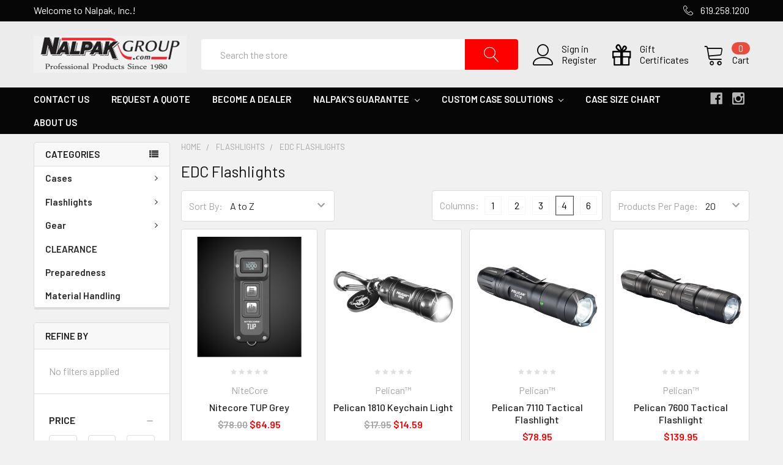

--- FILE ---
content_type: text/html; charset=UTF-8
request_url: https://nalpak.com/flashlights/edc-flashlights/?page=1
body_size: 31751
content:


<!DOCTYPE html>
<html class="no-js" lang="en">
    <head>
        <title>Flashlights - EDC Flashlights - Nalpak, Inc.</title>
        <meta name="keywords" content="Nalpak, Cases4Less, 4LessDepot, San Diego, SKB, Pelican Case, Leatherman, Custom Built Cases"><link rel='canonical' href='https://nalpak.com/flashlights/edc-flashlights/' /><meta name='platform' content='bigcommerce.stencil' />
        
        
        <link href="https://cdn11.bigcommerce.com/s-q4hlqp9wiz/product_images/NPG-favicon.jpg?t=1515716400" rel="shortcut icon">
        <meta name="viewport" content="width=device-width, initial-scale=1, maximum-scale=1">
        <link data-stencil-stylesheet href="https://cdn11.bigcommerce.com/s-q4hlqp9wiz/stencil/ffec7ab0-318b-0136-d496-525400dfdca6/e/59eb36b0-6dac-0136-5e1c-051224123422/css/theme-89e0e4d0-d750-0137-e67b-0242ac110021.css" rel="stylesheet">
        <link href="https://fonts.googleapis.com/css?family=Roboto:700,400,400i,300,300i,500,500i,700i,900,900i%7CQuicksand:400%7CBarlow:400,400i,300,300i,500,500i,600,600i,700,700i%7CKarla:400&display=swap" rel="stylesheet">
        <script src="https://cdn11.bigcommerce.com/s-q4hlqp9wiz/stencil/ffec7ab0-318b-0136-d496-525400dfdca6/e/59eb36b0-6dac-0136-5e1c-051224123422/modernizr-custom.js"></script>

        <!-- Start Tracking Code for analytics_facebook -->

<script>
!function(f,b,e,v,n,t,s){if(f.fbq)return;n=f.fbq=function(){n.callMethod?n.callMethod.apply(n,arguments):n.queue.push(arguments)};if(!f._fbq)f._fbq=n;n.push=n;n.loaded=!0;n.version='2.0';n.queue=[];t=b.createElement(e);t.async=!0;t.src=v;s=b.getElementsByTagName(e)[0];s.parentNode.insertBefore(t,s)}(window,document,'script','https://connect.facebook.net/en_US/fbevents.js');

fbq('set', 'autoConfig', 'false', '1507185932760337');
fbq('dataProcessingOptions', ['LDU'], 0, 0);
fbq('init', '1507185932760337', {"external_id":"271a72e9-d454-4e40-a24d-58927575c870"});
fbq('set', 'agent', 'bigcommerce', '1507185932760337');

function trackEvents() {
    var pathName = window.location.pathname;

    fbq('track', 'PageView', {}, "");

    // Search events start -- only fire if the shopper lands on the /search.php page
    if (pathName.indexOf('/search.php') === 0 && getUrlParameter('search_query')) {
        fbq('track', 'Search', {
            content_type: 'product_group',
            content_ids: [],
            search_string: getUrlParameter('search_query')
        });
    }
    // Search events end

    // Wishlist events start -- only fire if the shopper attempts to add an item to their wishlist
    if (pathName.indexOf('/wishlist.php') === 0 && getUrlParameter('added_product_id')) {
        fbq('track', 'AddToWishlist', {
            content_type: 'product_group',
            content_ids: []
        });
    }
    // Wishlist events end

    // Lead events start -- only fire if the shopper subscribes to newsletter
    if (pathName.indexOf('/subscribe.php') === 0 && getUrlParameter('result') === 'success') {
        fbq('track', 'Lead', {});
    }
    // Lead events end

    // Registration events start -- only fire if the shopper registers an account
    if (pathName.indexOf('/login.php') === 0 && getUrlParameter('action') === 'account_created') {
        fbq('track', 'CompleteRegistration', {}, "");
    }
    // Registration events end

    

    function getUrlParameter(name) {
        var cleanName = name.replace(/[\[]/, '\[').replace(/[\]]/, '\]');
        var regex = new RegExp('[\?&]' + cleanName + '=([^&#]*)');
        var results = regex.exec(window.location.search);
        return results === null ? '' : decodeURIComponent(results[1].replace(/\+/g, ' '));
    }
}

if (window.addEventListener) {
    window.addEventListener("load", trackEvents, false)
}
</script>
<noscript><img height="1" width="1" style="display:none" alt="null" src="https://www.facebook.com/tr?id=1507185932760337&ev=PageView&noscript=1&a=plbigcommerce1.2&eid="/></noscript>

<!-- End Tracking Code for analytics_facebook -->

<!-- Start Tracking Code for analytics_googleanalytics -->

<!-- Global site tag (gtag.js) - Google Analytics -->
<script async src="https://www.googletagmanager.com/gtag/js?id=UA-1734374-3"></script>
<script>
  window.dataLayer = window.dataLayer || [];
  function gtag(){dataLayer.push(arguments);}
  gtag('js', new Date());

  gtag('config', 'UA-1734374-3');
</script>

<script>
    (function(i,s,o,g,r,a,m){i['GoogleAnalyticsObject']=r;i[r]=i[r]||function(){
    (i[r].q=i[r].q||[]).push(arguments)},i[r].l=1*new Date();a=s.createElement(o),
    m=s.getElementsByTagName(o)[0];a.async=1;a.src=g;m.parentNode.insertBefore(a,m)
    })(window,document,'script','//www.google-analytics.com/analytics.js','ga');

    ga('create', 'UA-1734374-3', 'yourdomain.com');
    ga('send', 'pageview');
    ga('require', 'ecommerce', 'ecommerce.js');

    function trackEcommerce() {
    this._addTrans = addTrans;
    this._addItem = addItems;
    this._trackTrans = trackTrans;
    }
    function addTrans(orderID,store,total,tax,shipping,city,state,country) {
    ga('ecommerce:addTransaction', {
        'id': orderID,
        'affiliation': store,
        'revenue': total,
        'tax': tax,
        'shipping': shipping,
        'city': city,
        'state': state,
        'country': country
    });
    }
    function addItems(orderID,sku,product,variation,price,qty) {
    ga('ecommerce:addItem', {
        'id': orderID,
        'sku': sku,
        'name': product,
        'category': variation,
        'price': price,
        'quantity': qty
    });
    }
    function trackTrans() {
        ga('ecommerce:send');
    }
    var pageTracker = new trackEcommerce();
</script>

<meta name="google-site-verification" content="2xqcYkcLsL4EpANq8cYOAgiktjBublR5pIhaRRTmOY8" />

<!-- End Tracking Code for analytics_googleanalytics -->


<script type="text/javascript" src="https://checkout-sdk.bigcommerce.com/v1/loader.js" defer ></script>
<script type="text/javascript">
fbq('track', 'ViewCategory', {"content_ids":[],"content_type":"product_group","content_category":"EDC Flashlights"});
</script>
<script type="text/javascript">
var BCData = {};
</script>

<script nonce="">
(function () {
    var xmlHttp = new XMLHttpRequest();

    xmlHttp.open('POST', 'https://bes.gcp.data.bigcommerce.com/nobot');
    xmlHttp.setRequestHeader('Content-Type', 'application/json');
    xmlHttp.send('{"store_id":"999679461","timezone_offset":"-8.0","timestamp":"2026-01-18T17:41:05.20041800Z","visit_id":"2422ede8-8780-4052-8e01-6bd57209b08b","channel_id":1}');
})();
</script>

        

        
        
        
        
        <!-- snippet location htmlhead -->
    </head>
    <body class="papaSupermarket-layout--left-sidebar 
        papaSupermarket-style--modern
        papaSupermarket-page--pages-category 
        emthemesModez-productUniform
        
        
        has-faceted
        
        
        
        " id="topOfPage">

        <!-- Facebook SDK -->
        <div id="fb-root"></div>
        <script>(function(d, s, id) {
          var js, fjs = d.getElementsByTagName(s)[0];
          if (d.getElementById(id)) return;
          js = d.createElement(s); js.id = id;
          js.src = "//connect.facebook.net/en_US/sdk.js#xfbml=1&version=v2.10&appId=378187145615477";
          fjs.parentNode.insertBefore(js, fjs);
        }(document, 'script', 'facebook-jssdk'));</script>

        <!-- snippet location header -->
        <div class="icons-svg-sprite"><svg xmlns="http://www.w3.org/2000/svg"><defs> <path id="stumbleupon-path-1" d="M0,0.0749333333 L31.9250667,0.0749333333 L31.9250667,31.984 L0,31.984"/> </defs><symbol viewBox="0 0 24 24" id="icon-add"><path d="M19 13h-6v6h-2v-6H5v-2h6V5h2v6h6v2z"/></symbol><symbol viewBox="0 0 36 36" id="icon-arrow-down"> <path d="M16.5 6v18.26l-8.38-8.38-2.12 2.12 12 12 12-12-2.12-2.12-8.38 8.38v-18.26h-3z"/> </symbol><symbol viewBox="0 0 12 8" id="icon-chevron-down"><path d="M6 6.174l5.313-4.96.23-.214.457.427-.23.214-5.51 5.146L6.03 7 6 6.972 5.97 7l-.23-.214L.23 1.64 0 1.428.458 1l.23.214L6 6.174z" stroke-linecap="square" fill-rule="evenodd"/></symbol><symbol viewBox="0 0 24 24" id="icon-chevron-left"><path d="M15.41 7.41L14 6l-6 6 6 6 1.41-1.41L10.83 12z"/></symbol><symbol viewBox="0 0 24 24" id="icon-chevron-right"><path d="M10 6L8.59 7.41 13.17 12l-4.58 4.59L10 18l6-6z"/></symbol><symbol viewBox="0 0 24 24" id="icon-close"><path d="M19 6.41L17.59 5 12 10.59 6.41 5 5 6.41 10.59 12 5 17.59 6.41 19 12 13.41 17.59 19 19 17.59 13.41 12z"/></symbol><symbol viewBox="0 0 28 28" id="icon-envelope"> <path d="M0 23.5v-12.406q0.688 0.766 1.578 1.359 5.656 3.844 7.766 5.391 0.891 0.656 1.445 1.023t1.477 0.75 1.719 0.383h0.031q0.797 0 1.719-0.383t1.477-0.75 1.445-1.023q2.656-1.922 7.781-5.391 0.891-0.609 1.563-1.359v12.406q0 1.031-0.734 1.766t-1.766 0.734h-23q-1.031 0-1.766-0.734t-0.734-1.766zM0 6.844q0-1.219 0.648-2.031t1.852-0.812h23q1.016 0 1.758 0.734t0.742 1.766q0 1.234-0.766 2.359t-1.906 1.922q-5.875 4.078-7.313 5.078-0.156 0.109-0.664 0.477t-0.844 0.594-0.812 0.508-0.898 0.422-0.781 0.141h-0.031q-0.359 0-0.781-0.141t-0.898-0.422-0.812-0.508-0.844-0.594-0.664-0.477q-1.422-1-4.094-2.852t-3.203-2.227q-0.969-0.656-1.828-1.805t-0.859-2.133z"/> </symbol><symbol viewBox="0 0 32 32" id="icon-facebook"> <path d="M2.428 0.41c-0.936 0-1.695 0.753-1.695 1.682v27.112c0 0.929 0.759 1.682 1.695 1.682h14.709v-11.802h-4.002v-4.599h4.002v-3.392c0-3.936 2.423-6.080 5.961-6.080 1.695 0 3.152 0.125 3.576 0.181v4.114l-2.454 0.001c-1.924 0-2.297 0.907-2.297 2.239v2.937h4.59l-0.598 4.599h-3.992v11.802h7.826c0.936 0 1.695-0.753 1.695-1.682v-27.112c0-0.929-0.759-1.682-1.695-1.682h-27.321z"/> </symbol><symbol viewBox="0 0 20 28" id="icon-google"> <path d="M1.734 21.156q0-1.266 0.695-2.344t1.852-1.797q2.047-1.281 6.312-1.563-0.5-0.641-0.742-1.148t-0.242-1.148q0-0.625 0.328-1.328-0.719 0.063-1.062 0.063-2.312 0-3.898-1.508t-1.586-3.82q0-1.281 0.562-2.484t1.547-2.047q1.188-1.031 2.844-1.531t3.406-0.5h6.516l-2.141 1.375h-2.063q1.172 0.984 1.766 2.078t0.594 2.5q0 1.125-0.383 2.023t-0.93 1.453-1.086 1.016-0.922 0.961-0.383 1.031q0 0.562 0.5 1.102t1.203 1.062 1.414 1.148 1.211 1.625 0.5 2.219q0 1.422-0.766 2.703-1.109 1.906-3.273 2.805t-4.664 0.898q-2.063 0-3.852-0.648t-2.695-2.148q-0.562-0.922-0.562-2.047zM4.641 20.438q0 0.875 0.367 1.594t0.953 1.18 1.359 0.781 1.563 0.453 1.586 0.133q0.906 0 1.742-0.203t1.547-0.609 1.141-1.141 0.43-1.703q0-0.391-0.109-0.766t-0.227-0.656-0.422-0.648-0.461-0.547-0.602-0.539-0.57-0.453-0.648-0.469-0.57-0.406q-0.25-0.031-0.766-0.031-0.828 0-1.633 0.109t-1.672 0.391-1.516 0.719-1.070 1.164-0.422 1.648zM6.297 4.906q0 0.719 0.156 1.523t0.492 1.609 0.812 1.445 1.172 1.047 1.508 0.406q0.578 0 1.211-0.258t1.023-0.68q0.828-0.875 0.828-2.484 0-0.922-0.266-1.961t-0.75-2.016-1.313-1.617-1.828-0.641q-0.656 0-1.289 0.305t-1.039 0.82q-0.719 0.922-0.719 2.5z"/> </symbol><symbol viewBox="0 0 32 32" id="icon-instagram"> <path d="M25.522709,13.5369502 C25.7256898,14.3248434 25.8455558,15.1480745 25.8455558,15.9992932 C25.8455558,21.4379334 21.4376507,25.8455558 15.9998586,25.8455558 C10.5623493,25.8455558 6.15416148,21.4379334 6.15416148,15.9992932 C6.15416148,15.1480745 6.27459295,14.3248434 6.4775737,13.5369502 L3.6915357,13.5369502 L3.6915357,27.0764447 C3.6915357,27.7552145 4.24280653,28.3062027 4.92355534,28.3062027 L27.0764447,28.3062027 C27.7571935,28.3062027 28.3084643,27.7552145 28.3084643,27.0764447 L28.3084643,13.5369502 L25.522709,13.5369502 Z M27.0764447,3.6915357 L23.384909,3.6915357 C22.7050083,3.6915357 22.1543028,4.24280653 22.1543028,4.92214183 L22.1543028,8.61509104 C22.1543028,9.29442633 22.7050083,9.84569717 23.384909,9.84569717 L27.0764447,9.84569717 C27.7571935,9.84569717 28.3084643,9.29442633 28.3084643,8.61509104 L28.3084643,4.92214183 C28.3084643,4.24280653 27.7571935,3.6915357 27.0764447,3.6915357 Z M9.84597988,15.9992932 C9.84597988,19.3976659 12.6009206,22.1537374 15.9998586,22.1537374 C19.3987967,22.1537374 22.1543028,19.3976659 22.1543028,15.9992932 C22.1543028,12.6003551 19.3987967,9.84569717 15.9998586,9.84569717 C12.6009206,9.84569717 9.84597988,12.6003551 9.84597988,15.9992932 Z M3.6915357,31.9997173 C1.65296441,31.9997173 0,30.3461875 0,28.3062027 L0,3.6915357 C0,1.6526817 1.65296441,0 3.6915357,0 L28.3084643,0 C30.3473183,0 32,1.6526817 32,3.6915357 L32,28.3062027 C32,30.3461875 30.3473183,31.9997173 28.3084643,31.9997173 L3.6915357,31.9997173 Z" id="instagram-Imported-Layers" sketch:type="MSShapeGroup"/> </symbol><symbol viewBox="0 0 24 24" id="icon-keyboard-arrow-down"><path d="M7.41 7.84L12 12.42l4.59-4.58L18 9.25l-6 6-6-6z"/></symbol><symbol viewBox="0 0 24 24" id="icon-keyboard-arrow-up"><path d="M7.41 15.41L12 10.83l4.59 4.58L18 14l-6-6-6 6z"/></symbol><symbol viewBox="0 0 32 32" id="icon-linkedin"> <path d="M27.2684444,27.2675556 L22.5226667,27.2675556 L22.5226667,19.8408889 C22.5226667,18.0702222 22.4924444,15.792 20.0568889,15.792 C17.5866667,15.792 17.2097778,17.7217778 17.2097778,19.7146667 L17.2097778,27.2675556 L12.4693333,27.2675556 L12.4693333,11.9964444 L17.0186667,11.9964444 L17.0186667,14.0844444 L17.0844444,14.0844444 C17.7173333,12.8835556 19.2657778,11.6177778 21.5742222,11.6177778 C26.3804444,11.6177778 27.2684444,14.7795556 27.2684444,18.8924444 L27.2684444,27.2675556 L27.2684444,27.2675556 Z M7.11822222,9.91022222 C5.59377778,9.91022222 4.36444444,8.67733333 4.36444444,7.15733333 C4.36444444,5.63822222 5.59377778,4.40533333 7.11822222,4.40533333 C8.63644444,4.40533333 9.86844444,5.63822222 9.86844444,7.15733333 C9.86844444,8.67733333 8.63644444,9.91022222 7.11822222,9.91022222 L7.11822222,9.91022222 Z M4.74133333,11.9964444 L9.49244444,11.9964444 L9.49244444,27.2675556 L4.74133333,27.2675556 L4.74133333,11.9964444 Z M29.632,0 L2.36,0 C1.05777778,0 0,1.03288889 0,2.30755556 L0,29.6906667 C0,30.9653333 1.05777778,32 2.36,32 L29.632,32 C30.9368889,32 31.9991111,30.9653333 31.9991111,29.6906667 L31.9991111,2.30755556 C31.9991111,1.03288889 30.9368889,0 29.632,0 L29.632,0 Z" id="linkedin-Fill-4"/> </symbol><symbol viewBox="0 0 100 100" id="icon-logo-amazon"> <style type="text/css"> .st0{fill:#E73530;} .st1{fill:#0066B2;} .st2{fill:#F9A533;} .st3{fill:#336699;} .st4{fill:#003366;} .st5{fill:#203C73;} .st6{fill:#EE3A3F;} .st7{fill:#0067B2;} .st8{fill:#FAAC18;} .st9{fill:#6AB845;} .st10{fill:#231F20;} .st11{fill-rule:evenodd;clip-rule:evenodd;fill:#231F20;} .st12{fill-rule:evenodd;clip-rule:evenodd;fill:#008060;} .st13{fill:#007CC3;} .st14{fill:#009DDD;} .st15{fill:#FFFFFF;} .st16{fill-rule:evenodd;clip-rule:evenodd;fill:#FF9900;} .st17{fill-rule:evenodd;clip-rule:evenodd;} .st18{fill:#862165;} .st19{fill:#58595B;} .st20{fill-rule:evenodd;clip-rule:evenodd;fill:#9A9FB8;} .st21{fill:#00A551;} .st22{fill:#0071BB;} .st23{fill:#EC1C24;} .st24{fill:#EC1C2E;} .st25{fill:#0084C4;} .st26{fill:none;stroke:#FFFFFF;stroke-width:0.215;} .st27{fill-rule:evenodd;clip-rule:evenodd;fill:#FAA929;} .st28{fill-rule:evenodd;clip-rule:evenodd;fill:#045EA0;} .st29{fill:url(#SVGID_1_);} .st30{fill:url(#SVGID_2_);} .st31{fill:url(#SVGID_3_);} .st32{fill:url(#SVGID_4_);} .st33{fill:#273D49;} .st34{fill:#48606D;} .st35{fill:#8BB43F;} .st36{fill-rule:evenodd;clip-rule:evenodd;fill:#FBB231;} .st37{fill-rule:evenodd;clip-rule:evenodd;fill:#EC1C2E;} .st38{fill-rule:evenodd;clip-rule:evenodd;fill:#FFFFFF;} .st39{fill:none;stroke:#FFFFFF;stroke-width:0.216;stroke-miterlimit:2.6131;} .st40{fill-rule:evenodd;clip-rule:evenodd;fill:#121212;} .st41{fill:#004A97;} .st42{fill:#0078A9;} .st43{fill:url(#SVGID_5_);} .st44{fill:#001722;} </style> <g transform="matrix(1, 0, 0, 0.996678, -12, -8.338889)"> <g> <g> <path class="st16" d="M74,72c-5.8,4.3-14.2,6.6-21.5,6.6c-10.2,0-19.3-3.8-26.2-10c-0.5-0.5-0.1-1.2,0.6-0.8     c7.5,4.3,16.7,7,26.3,7c6.4,0,13.5-1.3,20-4.1C74.2,70.3,75,71.3,74,72z"/> <path class="st16" d="M76.5,69.3c-0.7-1-4.9-0.5-6.8-0.2c-0.6,0.1-0.7-0.4-0.1-0.8c3.3-2.3,8.8-1.7,9.4-0.9     c0.6,0.8-0.2,6.3-3.3,8.9c-0.5,0.4-0.9,0.2-0.7-0.3C75.6,74.1,77.2,70.2,76.5,69.3z"/> </g> <path class="st17" d="M69.8,51.7v-2.3c0-0.3,0.3-0.6,0.6-0.6l10.2,0c0.3,0,0.6,0.2,0.6,0.6l0,1.9c0,0.3-0.3,0.8-0.8,1.4l-5.3,7.5    c2,0,4,0.2,5.8,1.2c0.4,0.2,0.5,0.6,0.5,0.9v2.4c0,0.3-0.4,0.7-0.7,0.5c-3.1-1.6-7.3-1.8-10.7,0c-0.4,0.2-0.7-0.2-0.7-0.5v-2.3    c0-0.4,0-1,0.4-1.6l6.1-8.8l-5.3,0C70.1,52.3,69.8,52.1,69.8,51.7z"/> <path class="st17" d="M32.7,65.9h-3.1c-0.3,0-0.5-0.2-0.6-0.5l0-15.9c0-0.3,0.3-0.6,0.6-0.6l2.9,0c0.3,0,0.5,0.2,0.6,0.5v2.1h0.1    c0.8-2,2.2-2.9,4.1-2.9c1.9,0,3.1,0.9,4,2.9c0.8-2,2.5-2.9,4.3-2.9c1.3,0,2.7,0.5,3.6,1.7c1,1.3,0.8,3.3,0.8,5l0,10    c0,0.3-0.3,0.6-0.6,0.6h-3.1c-0.3,0-0.6-0.3-0.6-0.6l0-8.4c0-0.7,0.1-2.3-0.1-3c-0.2-1.1-0.9-1.4-1.8-1.4c-0.8,0-1.5,0.5-1.8,1.3    c-0.3,0.8-0.3,2.1-0.3,3v8.4c0,0.3-0.3,0.6-0.6,0.6h-3.1c-0.3,0-0.6-0.3-0.6-0.6l0-8.4c0-1.8,0.3-4.4-1.9-4.4    c-2.2,0-2.1,2.5-2.1,4.4l0,8.4C33.3,65.7,33,65.9,32.7,65.9z"/> <path class="st17" d="M89.9,48.6c4.6,0,7.1,3.9,7.1,9c0,4.8-2.7,8.7-7.1,8.7c-4.5,0-7-3.9-7-8.9C82.9,52.5,85.4,48.6,89.9,48.6z     M89.9,51.9c-2.3,0-2.4,3.1-2.4,5c0,1.9,0,6.1,2.4,6.1c2.4,0,2.5-3.3,2.5-5.4c0-1.3-0.1-2.9-0.5-4.2    C91.6,52.3,90.9,51.9,89.9,51.9z"/> <path class="st17" d="M102.9,65.9h-3.1c-0.3,0-0.6-0.3-0.6-0.6l0-15.9c0-0.3,0.3-0.5,0.6-0.5l2.9,0c0.3,0,0.5,0.2,0.6,0.4v2.4h0.1    c0.9-2.2,2.1-3.2,4.2-3.2c1.4,0,2.7,0.5,3.6,1.9c0.8,1.3,0.8,3.4,0.8,4.9v10c0,0.3-0.3,0.5-0.6,0.5h-3.1c-0.3,0-0.5-0.2-0.6-0.5    v-8.6c0-1.7,0.2-4.3-1.9-4.3c-0.8,0-1.4,0.5-1.8,1.3c-0.4,1-0.5,1.9-0.5,3v8.6C103.5,65.7,103.3,65.9,102.9,65.9z"/> <path class="st17" d="M61.7,58.3c0,1.2,0,2.2-0.6,3.3C60.6,62.5,59.8,63,59,63c-1.2,0-1.9-0.9-1.9-2.2c0-2.6,2.4-3.1,4.6-3.1V58.3    z M64.8,65.9c-0.2,0.2-0.5,0.2-0.7,0.1c-1-0.9-1.2-1.3-1.8-2.1c-1.7,1.7-2.9,2.2-5.1,2.2c-2.6,0-4.6-1.6-4.6-4.8    c0-2.5,1.4-4.2,3.3-5.1c1.7-0.7,4-0.9,5.8-1.1v-0.4c0-0.7,0.1-1.6-0.4-2.2c-0.4-0.6-1.1-0.8-1.7-0.8c-1.2,0-2.2,0.6-2.5,1.9    c-0.1,0.3-0.3,0.6-0.5,0.6l-3-0.3c-0.3-0.1-0.5-0.3-0.5-0.6c0.7-3.6,4-4.7,6.9-4.7c1.5,0,3.5,0.4,4.7,1.5c1.5,1.4,1.4,3.3,1.4,5.3    v4.8c0,1.5,0.6,2.1,1.2,2.9c0.2,0.3,0.2,0.6,0,0.8C66.6,64.4,65.4,65.3,64.8,65.9L64.8,65.9z"/> <path class="st17" d="M21.1,58.3c0,1.2,0,2.2-0.6,3.3C20,62.5,19.3,63,18.4,63c-1.2,0-1.9-0.9-1.9-2.2c0-2.6,2.4-3.1,4.6-3.1V58.3    z M24.2,65.9c-0.2,0.2-0.5,0.2-0.7,0.1c-1-0.9-1.2-1.3-1.8-2.1c-1.7,1.7-2.9,2.2-5.1,2.2c-2.6,0-4.6-1.6-4.6-4.8    c0-2.5,1.4-4.2,3.3-5.1c1.7-0.7,4-0.9,5.8-1.1v-0.4c0-0.7,0.1-1.6-0.4-2.2c-0.4-0.6-1.1-0.8-1.7-0.8c-1.2,0-2.2,0.6-2.5,1.9    c-0.1,0.3-0.3,0.6-0.5,0.6l-3-0.3c-0.3-0.1-0.5-0.3-0.5-0.6c0.7-3.6,4-4.7,6.9-4.7c1.5,0,3.5,0.4,4.7,1.5c1.5,1.4,1.4,3.3,1.4,5.3    v4.8c0,1.5,0.6,2.1,1.2,2.9c0.2,0.3,0.2,0.6,0,0.8C26,64.4,24.9,65.3,24.2,65.9L24.2,65.9z"/> </g> </g> </symbol><symbol viewBox="0 0 70 32" id="icon-logo-american-express"> <path d="M69.102 17.219l0.399 9.094c-0.688 0.313-3.285 1.688-4.26 1.688h-4.788v-0.656c-0.546 0.438-1.549 0.656-2.467 0.656h-15.053v-2.466c0-0.344-0.057-0.344-0.345-0.344h-0.257v2.81h-4.961v-2.924c-0.832 0.402-1.749 0.402-2.581 0.402h-0.544v2.523h-6.050l-1.434-1.656-1.577 1.656h-9.72v-10.781h9.892l1.405 1.663 1.548-1.663h6.652c0.775 0 2.037 0.115 2.581 0.66v-0.66h5.936c0.602 0 1.749 0.115 2.523 0.66v-0.66h8.946v0.66c0.516-0.43 1.433-0.66 2.265-0.66h4.988v0.66c0.546-0.372 1.32-0.66 2.323-0.66h4.578zM34.905 23.871c1.577 0 3.183-0.43 3.183-2.581 0-2.093-1.635-2.523-3.069-2.523h-5.878l-2.38 2.523-2.236-2.523h-7.427v7.67h7.312l2.351-2.509 2.266 2.509h3.556v-2.566h2.322zM46.001 23.556c-0.172-0.23-0.487-0.516-0.946-0.66 0.516-0.172 1.318-0.832 1.318-2.036 0-0.889-0.315-1.377-0.917-1.721-0.602-0.315-1.319-0.372-2.266-0.372h-4.215v7.67h1.864v-2.796h1.978c0.66 0 1.032 0.058 1.319 0.344 0.316 0.373 0.316 1.032 0.316 1.548v0.903h1.836v-1.477c0-0.688-0.058-1.032-0.288-1.405zM53.571 20.373v-1.605h-6.136v7.67h6.136v-1.563h-4.33v-1.549h4.244v-1.548h-4.244v-1.405h4.33zM58.245 26.438c1.864 0 2.926-0.759 2.926-2.393 0-0.774-0.23-1.262-0.545-1.664-0.459-0.372-1.119-0.602-2.151-0.602h-1.004c-0.258 0-0.487-0.057-0.717-0.115-0.201-0.086-0.373-0.258-0.373-0.545 0-0.258 0.058-0.43 0.287-0.602 0.143-0.115 0.373-0.115 0.717-0.115h3.383v-1.634h-3.671c-1.978 0-2.638 1.204-2.638 2.294 0 2.438 2.151 2.322 3.842 2.38 0.344 0 0.544 0.058 0.66 0.173 0.115 0.086 0.23 0.315 0.23 0.544 0 0.201-0.115 0.373-0.23 0.488-0.173 0.115-0.373 0.172-0.717 0.172h-3.555v1.62h3.555zM65.442 26.439c1.864 0 2.924-0.76 2.924-2.394 0-0.774-0.229-1.262-0.544-1.664-0.459-0.372-1.119-0.602-2.151-0.602h-1.003c-0.258 0-0.488-0.057-0.718-0.115-0.201-0.086-0.373-0.258-0.373-0.545 0-0.258 0.115-0.43 0.287-0.602 0.144-0.115 0.373-0.115 0.717-0.115h3.383v-1.634h-3.671c-1.921 0-2.638 1.204-2.638 2.294 0 2.438 2.151 2.322 3.842 2.38 0.344 0 0.544 0.058 0.66 0.174 0.115 0.086 0.229 0.315 0.229 0.544 0 0.201-0.114 0.373-0.229 0.488s-0.373 0.172-0.717 0.172h-3.556v1.62h3.556zM43.966 20.518c0.23 0.115 0.373 0.344 0.373 0.659 0 0.344-0.143 0.602-0.373 0.774-0.287 0.115-0.545 0.115-0.889 0.115l-2.237 0.058v-1.749h2.237c0.344 0 0.659 0 0.889 0.143zM36.108 8.646c-0.287 0.172-0.544 0.172-0.918 0.172h-2.265v-1.692h2.265c0.316 0 0.688 0 0.918 0.114 0.23 0.144 0.344 0.374 0.344 0.718 0 0.315-0.114 0.602-0.344 0.689zM50.789 6.839l1.262 3.039h-2.523zM30.775 25.792l-2.838-3.183 2.838-3.011v6.193zM35.019 20.373c0.66 0 1.090 0.258 1.090 0.918s-0.43 1.032-1.090 1.032h-2.437v-1.95h2.437zM5.773 9.878l1.291-3.039 1.262 3.039h-2.552zM18.905 20.372l4.616 0 2.036 2.237-2.093 2.265h-4.559v-1.549h4.071v-1.548h-4.071v-1.405zM19.077 13.376l-0.545 1.377h-3.24l-0.546-1.319v1.319h-6.222l-0.66-1.749h-1.577l-0.717 1.749h-5.572l2.389-5.649 2.237-5.104h4.789l0.659 1.262v-1.262h5.591l1.262 2.724 1.233-2.724h17.835c0.832 0 1.548 0.143 2.093 0.602v-0.602h4.903v0.602c0.803-0.459 1.864-0.602 3.068-0.602h7.082l0.66 1.262v-1.262h5.218l0.775 1.262v-1.262h5.103v10.753h-5.161l-1.003-1.635v1.635h-6.423l-0.717-1.749h-1.577l-0.717 1.749h-3.355c-1.318 0-2.294-0.316-2.954-0.659v0.659h-7.971v-2.466c0-0.344-0.057-0.402-0.286-0.402h-0.258v2.867h-15.398v-1.377zM43.363 6.409c-0.832 0.831-0.975 1.864-1.004 3.011 0 1.377 0.344 2.266 0.947 2.925 0.659 0.66 1.806 0.86 2.695 0.86h2.151l0.716-1.692h3.843l0.717 1.692h3.727v-5.763l3.47 5.763h2.638v-7.684h-1.892v5.333l-3.24-5.333h-2.839v7.254l-3.096-7.254h-2.724l-2.638 6.050h-0.832c-0.487 0-1.003-0.115-1.262-0.373-0.344-0.402-0.488-1.004-0.488-1.836 0-0.803 0.144-1.405 0.488-1.748 0.373-0.316 0.774-0.431 1.434-0.431h1.749v-1.663h-1.749c-1.262 0-2.265 0.286-2.81 0.889zM39.579 5.52v7.684h1.863v-7.684h-1.863zM31.12 5.52l-0 7.685h1.806v-2.781h1.979c0.66 0 1.090 0.057 1.376 0.315 0.316 0.401 0.258 1.061 0.258 1.491v0.975h1.892v-1.519c0-0.66-0.057-1.004-0.344-1.377-0.172-0.229-0.487-0.488-0.889-0.659 0.516-0.23 1.319-0.832 1.319-2.036 0-0.889-0.373-1.377-0.976-1.75-0.602-0.344-1.262-0.344-2.208-0.344h-4.215zM23.636 5.521v7.685h6.165v-1.577h-4.301v-1.549h4.244v-1.577h-4.244v-1.377h4.301v-1.606h-6.165zM16.124 13.205h1.577l2.695-6.021v6.021h1.864v-7.684h-3.011l-2.265 5.219-2.409-5.219h-2.953v7.254l-3.154-7.254h-2.724l-3.297 7.684h1.978l0.688-1.692h3.871l0.688 1.692h3.756v-6.021z"/> </symbol><symbol viewBox="0.9 1.001 105.913 49.583" id="icon-logo-applepay"><path d="M28.036 21.536c.056 5.849 5.297 7.795 5.355 7.82-.044.138-.837 2.774-2.76 5.498-1.664 2.354-3.39 4.7-6.109 4.749-2.672.048-3.53-1.534-6.586-1.534-3.054 0-4.009 1.485-6.538 1.582-2.624.096-4.623-2.547-6.3-4.893-3.427-4.8-6.046-13.56-2.529-19.474 1.747-2.937 4.868-4.797 8.257-4.844 2.577-.048 5.01 1.679 6.586 1.679 1.574 0 4.531-2.077 7.64-1.772 1.3.053 4.952.509 7.297 3.834-.19.114-4.359 2.465-4.313 7.355M23.014 7.172C24.407 5.538 25.346 3.264 25.09 1c-2.009.078-4.438 1.296-5.878 2.929-1.292 1.446-2.422 3.76-2.117 5.979 2.24.168 4.526-1.102 5.92-2.737M43.183 4.375a62.54 62.54 0 0 1 3.418-.47 37.158 37.158 0 0 1 4.112-.208c2.136 0 3.977.252 5.525.756 1.55.504 2.821 1.226 3.817 2.165a8.894 8.894 0 0 1 2.003 2.972c.48 1.147.718 2.469.718 3.964 0 1.808-.327 3.39-.986 4.746a9.868 9.868 0 0 1-2.696 3.416c-1.14.92-2.492 1.607-4.058 2.06-1.567.451-3.275.677-5.127.677-1.672 0-3.078-.121-4.216-.364v15.02h-2.51V4.375zm2.51 17.524c.605.173 1.281.295 2.029.364.748.07 1.548.104 2.402.104 3.203 0 5.686-.73 7.448-2.19 1.761-1.46 2.643-3.599 2.643-6.415 0-1.356-.231-2.539-.694-3.547a6.374 6.374 0 0 0-1.975-2.477c-.854-.644-1.868-1.13-3.043-1.461-1.176-.33-2.475-.495-3.9-.495-1.138 0-2.117.043-2.936.13-.818.087-1.477.183-1.975.287v15.7zM82.738 33.165c0 1.008.017 2.017.053 3.025.035 1.008.141 1.98.32 2.92h-2.349l-.373-3.547h-.109c-.32.488-.729.974-1.227 1.46s-1.076.93-1.734 1.33c-.659.4-1.406.722-2.243.965a9.857 9.857 0 0 1-2.75.365c-1.245 0-2.34-.2-3.285-.6-.943-.4-1.717-.921-2.322-1.564a6.383 6.383 0 0 1-1.36-2.217 7.298 7.298 0 0 1-.454-2.503c0-2.955 1.272-5.232 3.817-6.832 2.545-1.6 6.381-2.365 11.508-2.295v-.678c0-.662-.063-1.419-.187-2.27a7.012 7.012 0 0 0-.829-2.425c-.427-.764-1.067-1.407-1.921-1.928-.854-.522-2.012-.783-3.47-.783-1.105 0-2.198.165-3.284.495-1.086.33-2.073.79-2.963 1.382l-.801-1.826c1.138-.764 2.314-1.311 3.523-1.641a14.348 14.348 0 0 1 3.791-.495c1.78 0 3.23.295 4.352.886 1.121.591 2.002 1.356 2.643 2.294a8.448 8.448 0 0 1 1.308 3.156 17.83 17.83 0 0 1 .348 3.468v9.858zm-2.51-7.458a35.361 35.361 0 0 0-4.246.156c-1.476.138-2.838.444-4.083.912-1.247.47-2.278 1.156-3.096 2.06s-1.229 2.104-1.229 3.6c0 1.771.516 3.076 1.55 3.91 1.03.834 2.187 1.252 3.469 1.252 1.032 0 1.958-.138 2.776-.418.819-.278 1.529-.652 2.135-1.12s1.112-1 1.522-1.59c.41-.593.721-1.2.936-1.827.178-.696.268-1.2.268-1.514v-5.421zM87.646 14.075l6.512 16.272a56.4 56.4 0 0 1 1.016 2.79c.32.956.605 1.835.854 2.634h.107c.25-.764.534-1.625.854-2.582.321-.955.677-1.938 1.068-2.948l6.088-16.167h2.668l-7.42 18.36a210.246 210.246 0 0 1-2.11 5.293 49.701 49.701 0 0 1-2.002 4.276 30.451 30.451 0 0 1-2.057 3.365 14.147 14.147 0 0 1-2.322 2.555c-.995.868-1.913 1.504-2.75 1.904-.836.4-1.396.652-1.681.756l-.856-2.034a21.445 21.445 0 0 0 2.137-1.095 11.617 11.617 0 0 0 2.295-1.773c.642-.626 1.345-1.45 2.11-2.478.765-1.025 1.45-2.268 2.056-3.729.213-.556.32-.922.32-1.096 0-.242-.106-.608-.32-1.095l-9.238-23.21h2.671z"/></symbol><symbol viewBox="0 0 95 32" id="icon-logo-discover"> <path d="M50.431 8.059c4.546 0 8.092 3.49 8.092 7.936 0 4.471-3.571 7.961-8.093 7.961-4.638 0-8.115-3.444-8.115-8.051 0-4.334 3.635-7.845 8.115-7.845zM4.362 8.345c4.811 0 8.168 3.133 8.168 7.64 0 2.247-1.028 4.422-2.761 5.864-1.461 1.214-3.126 1.761-5.429 1.761h-4.339v-15.265h4.362zM7.832 19.81c1.027-0.912 1.639-2.379 1.639-3.847 0-1.464-0.612-2.882-1.639-3.798-0.984-0.892-2.146-1.235-4.065-1.235h-0.797v10.096h0.797c1.919 0 3.127-0.367 4.065-1.216zM13.9 23.611v-15.265h2.965v15.265h-2.965zM24.123 14.201c3.378 1.238 4.379 2.338 4.379 4.764 0 2.952-2.166 5.015-5.247 5.015-2.261 0-3.904-0.896-5.271-2.907l1.914-1.856c0.685 1.328 1.825 2.036 3.24 2.036 1.325 0 2.308-0.915 2.308-2.152 0-0.641-0.298-1.189-0.891-1.578-0.297-0.187-0.889-0.46-2.054-0.87-2.784-1.010-3.742-2.085-3.742-4.192 0-2.493 2.055-4.371 4.745-4.371 1.667 0 3.196 0.571 4.473 1.696l-1.549 2.033c-0.778-0.867-1.508-1.233-2.398-1.233-1.28 0-2.213 0.732-2.213 1.694 0 0.821 0.525 1.258 2.307 1.921zM29.438 15.986c0-4.436 3.605-7.985 8.101-7.985 1.278 0 2.352 0.273 3.653 0.935v3.504c-1.233-1.213-2.308-1.717-3.72-1.717-2.787 0-4.976 2.313-4.976 5.241 0 3.092 2.123 5.267 5.112 5.267 1.347 0 2.397-0.48 3.585-1.671v3.504c-1.347 0.638-2.443 0.892-3.72 0.892-4.519 0-8.034-3.478-8.034-7.97zM65.239 18.601l4.11-10.254h3.216l-6.573 15.655h-1.596l-6.46-15.655h3.24zM73.914 23.612v-15.265h8.418v2.585h-5.453v3.388h5.244v2.585h-5.244v4.123h5.453v2.584h-8.418zM94.081 12.852c0 2.336-1.23 3.87-3.469 4.329l4.794 6.43h-3.651l-4.105-6.135h-0.388v6.135h-2.969v-15.265h4.404c3.425 0 5.384 1.645 5.384 4.506zM88.125 15.372c1.9 0 2.903-0.827 2.903-2.359 0-1.486-1.004-2.266-2.856-2.266h-0.911v4.626h0.863z"/> </symbol><symbol viewBox="0 0 54 32" id="icon-logo-mastercard"> <path d="M48.366 15.193c0.6 0 0.9 0.437 0.9 1.282 0 1.281-0.546 2.209-1.337 2.209-0.6 0-0.9-0.436-0.9-1.31 0-1.281 0.573-2.182 1.337-2.182zM38.276 18.275c0-0.655 0.491-1.009 1.472-1.009 0.109 0 0.191 0.027 0.382 0.027-0.027 0.982-0.545 1.636-1.227 1.636-0.382 0-0.628-0.245-0.628-0.655zM26.278 15.848c0 0.082-0 0.192-0 0.327h-1.909c0.164-0.763 0.545-1.173 1.091-1.173 0.518 0 0.818 0.3 0.818 0.845zM38.060 0.002c8.838 0 16.003 7.165 16.003 16.002s-7.165 15.999-16.003 15.999c-3.834 0-7.324-1.344-10.080-3.594 2.102-2.031 3.707-4.567 4.568-7.44h-1.33c-0.833 2.553-2.297 4.807-4.199 6.627-1.892-1.816-3.342-4.078-4.172-6.62h-1.33c0.858 2.856 2.435 5.401 4.521 7.432-2.749 2.219-6.223 3.594-10.036 3.594-8.837 0-16.002-7.163-16.002-15.999s7.164-16.001 16.002-16.001c3.814 0 7.287 1.377 10.036 3.603-2.087 2.023-3.664 4.568-4.521 7.424h1.33c0.83-2.542 2.28-4.804 4.172-6.607 1.903 1.808 3.367 4.060 4.199 6.614h1.33c-0.861-2.872-2.466-5.413-4.568-7.443 2.757-2.249 6.246-3.592 10.080-3.592zM7.217 20.213h1.691l1.336-8.044h-2.672l-1.637 4.99-0.082-4.99h-2.454l-1.336 8.044h1.582l1.037-6.135 0.136 6.135h1.173l2.209-6.189zM14.47 19.477l0.054-0.408 0.382-2.318c0.109-0.736 0.136-0.982 0.136-1.309 0-1.254-0.791-1.909-2.263-1.909-0.627 0-1.2 0.082-2.045 0.327l-0.246 1.473 0.163-0.028 0.246-0.081c0.382-0.109 0.928-0.164 1.418-0.164 0.79 0 1.091 0.164 1.091 0.6 0 0.109 0 0.191-0.055 0.409-0.273-0.027-0.518-0.054-0.709-0.054-1.909 0-2.999 0.927-2.999 2.536 0 1.064 0.627 1.773 1.554 1.773 0.791 0 1.364-0.246 1.8-0.791l-0.027 0.682h1.418l0.027-0.164 0.027-0.246zM17.988 16.314c-0.736-0.327-0.819-0.409-0.819-0.709 0-0.355 0.3-0.519 0.845-0.519 0.328 0 0.791 0.028 1.227 0.082l0.246-1.5c-0.436-0.082-1.118-0.137-1.5-0.137-1.909 0-2.59 1.009-2.563 2.208 0 0.818 0.382 1.391 1.282 1.828 0.709 0.327 0.818 0.436 0.818 0.709 0 0.409-0.3 0.6-0.982 0.6-0.518 0-0.982-0.082-1.527-0.245l-0.246 1.5 0.082 0.027 0.3 0.054c0.109 0.027 0.246 0.055 0.464 0.055 0.382 0.054 0.709 0.054 0.928 0.054 1.8 0 2.645-0.682 2.645-2.181 0-0.9-0.354-1.418-1.2-1.828zM21.75 18.741c-0.409 0-0.573-0.136-0.573-0.464 0-0.082 0-0.164 0.027-0.273l0.463-2.726h0.873l0.218-1.609h-0.873l0.191-0.982h-1.691l-0.737 4.472-0.082 0.518-0.109 0.654c-0.027 0.191-0.055 0.409-0.055 0.573 0 0.954 0.491 1.445 1.364 1.445 0.382 0 0.764-0.055 1.227-0.218l0.218-1.445c-0.109 0.054-0.273 0.054-0.464 0.054zM25.732 18.851c-0.982 0-1.5-0.381-1.5-1.145 0-0.055 0-0.109 0.027-0.191h3.382c0.163-0.682 0.218-1.145 0.218-1.636 0-1.446-0.9-2.373-2.318-2.373-1.718 0-2.973 1.663-2.973 3.899 0 1.936 0.982 2.945 2.89 2.945 0.628 0 1.173-0.082 1.773-0.273l0.273-1.636c-0.6 0.3-1.145 0.409-1.773 0.409zM31.158 15.524h0.109c0.164-0.79 0.382-1.363 0.655-1.881l-0.055-0.027h-0.164c-0.573 0-0.9 0.273-1.418 1.064l0.164-1.009h-1.554l-1.064 6.544h1.718c0.627-4.008 0.791-4.69 1.609-4.69zM36.122 20.133l0.3-1.827c-0.545 0.273-1.036 0.409-1.445 0.409-1.009 0-1.609-0.737-1.609-1.963 0-1.773 0.9-3.027 2.182-3.027 0.491 0 0.928 0.136 1.528 0.436l0.3-1.745c-0.163-0.054-0.218-0.082-0.436-0.163l-0.682-0.164c-0.218-0.054-0.491-0.082-0.791-0.082-2.263 0-3.845 2.018-3.845 4.88 0 2.155 1.146 3.491 3 3.491 0.463 0 0.872-0.082 1.5-0.246zM41.521 19.069l0.355-2.318c0.136-0.736 0.136-0.982 0.136-1.309 0-1.254-0.763-1.909-2.236-1.909-0.627 0-1.2 0.082-2.045 0.327l-0.246 1.473 0.164-0.028 0.218-0.081c0.382-0.109 0.955-0.164 1.446-0.164 0.791 0 1.091 0.164 1.091 0.6 0 0.109-0.027 0.191-0.082 0.409-0.246-0.027-0.491-0.054-0.682-0.054-1.909 0-3 0.927-3 2.536 0 1.064 0.627 1.773 1.555 1.773 0.791 0 1.363-0.246 1.8-0.791l-0.028 0.682h1.418v-0.164l0.027-0.246 0.054-0.327zM43.648 20.214c0.627-4.008 0.791-4.69 1.608-4.69h0.109c0.164-0.79 0.382-1.363 0.655-1.881l-0.055-0.027h-0.164c-0.572 0-0.9 0.273-1.418 1.064l0.164-1.009h-1.554l-1.037 6.544h1.691zM48.829 20.214l1.608 0 1.309-8.044h-1.691l-0.382 2.291c-0.464-0.6-0.955-0.9-1.637-0.9-1.5 0-2.782 1.854-2.782 4.035 0 1.636 0.818 2.7 2.073 2.7 0.627 0 1.118-0.218 1.582-0.709zM11.306 18.279c0-0.655 0.492-1.009 1.447-1.009 0.136 0 0.218 0.027 0.382 0.027-0.027 0.982-0.518 1.636-1.228 1.636-0.382 0-0.6-0.245-0.6-0.655z"/> </symbol><symbol viewBox="0 0 57 32" id="icon-logo-paypal"> <path d="M47.11 10.477c2.211-0.037 4.633 0.618 4.072 3.276l-1.369 6.263h-3.159l0.211-0.947c-1.72 1.712-6.038 1.821-5.335-2.111 0.491-2.294 2.878-3.023 6.423-3.023 0.246-1.020-0.457-1.274-1.65-1.238s-2.633 0.437-3.089 0.655l0.281-2.293c0.913-0.182 2.106-0.583 3.615-0.583zM47.32 16.885c0.069-0.291 0.106-0.547 0.176-0.838h-0.773c-0.596 0-1.579 0.146-1.931 0.765-0.456 0.728 0.177 1.348 0.878 1.311 0.807-0.037 1.474-0.401 1.65-1.238zM53.883 8h3.242l-2.646 12.016h-3.209zM39.142 8.037c1.689 0 3.729 1.274 3.131 4.077-0.528 2.476-2.498 3.933-4.89 3.933h-2.428l-0.879 3.969h-3.412l2.603-11.979h5.874zM39.037 12.114c0.211-0.911-0.317-1.638-1.197-1.638h-1.689l-0.704 3.277h1.583c0.88 0 1.795-0.728 2.006-1.638zM16.346 10.476c2.184-0.037 4.611 0.618 4.056 3.276l-1.352 6.262h-3.155l0.208-0.947c-1.664 1.712-5.929 1.821-5.235-2.111 0.486-2.294 2.844-3.023 6.345-3.023 0.208-1.020-0.485-1.274-1.664-1.238s-2.601 0.437-3.017 0.655l0.277-2.293c0.867-0.182 2.046-0.583 3.537-0.583zM16.589 16.885c0.035-0.291 0.104-0.547 0.173-0.838h-0.797c-0.555 0-1.525 0.146-1.872 0.765-0.451 0.728 0.138 1.348 0.832 1.311 0.797-0.037 1.491-0.401 1.664-1.238zM28.528 10.648l3.255-0-7.496 13.351h-3.528l2.306-3.925-1.289-9.426h3.156l0.508 5.579zM8.499 8.036c1.728 0 3.738 1.274 3.139 4.077-0.529 2.476-2.504 3.933-4.867 3.933h-2.468l-0.847 3.969h-3.456l2.609-11.979h5.89zM8.393 12.114c0.247-0.911-0.317-1.638-1.164-1.638h-1.693l-0.741 3.277h1.623c0.882 0 1.763-0.728 1.975-1.638z"/> </symbol><symbol viewBox="0 0 49 32" id="icon-logo-visa"> <path d="M14.059 10.283l4.24-0-6.302 15.472-4.236 0.003-3.259-12.329c2.318 0.952 4.379 3.022 5.219 5.275l0.42 2.148zM17.416 25.771l2.503-15.501h4.001l-2.503 15.501h-4.002zM31.992 16.494c2.31 1.106 3.375 2.444 3.362 4.211-0.032 3.217-2.765 5.295-6.97 5.295-1.796-0.020-3.526-0.394-4.459-0.826l0.56-3.469 0.515 0.246c1.316 0.579 2.167 0.814 3.769 0.814 1.151 0 2.385-0.476 2.396-1.514 0.007-0.679-0.517-1.165-2.077-1.924-1.518-0.74-3.53-1.983-3.505-4.211 0.024-3.012 2.809-5.116 6.765-5.116 1.55 0 2.795 0.339 3.586 0.651l-0.542 3.36-0.359-0.178c-0.74-0.314-1.687-0.617-2.995-0.595-1.568 0-2.293 0.689-2.293 1.333-0.010 0.728 0.848 1.204 2.246 1.923zM46.199 10.285l3.239 15.49h-3.714s-0.368-1.782-0.488-2.322c-0.583 0-4.667-0.008-5.125-0.008-0.156 0.42-0.841 2.331-0.841 2.331h-4.205l5.944-14.205c0.419-1.011 1.138-1.285 2.097-1.285h3.093zM41.263 20.274c0.781 0 2.698 0 3.322 0-0.159-0.775-0.927-4.474-0.927-4.474l-0.27-1.337c-0.202 0.581-0.554 1.52-0.531 1.479 0 0-1.262 3.441-1.594 4.332zM9.723 18.702c-1.648-4.573-5.284-6.991-9.723-8.109l0.053-0.322h6.453c0.87 0.034 1.573 0.326 1.815 1.308z"/> </symbol><symbol viewBox="0 0 34 32" id="icon-pinterest"> <path d="M1.356 15.647c0 6.24 3.781 11.6 9.192 13.957-0.043-1.064-0.008-2.341 0.267-3.499 0.295-1.237 1.976-8.303 1.976-8.303s-0.491-0.973-0.491-2.411c0-2.258 1.319-3.945 2.962-3.945 1.397 0 2.071 1.041 2.071 2.288 0 1.393-0.895 3.477-1.356 5.408-0.385 1.616 0.817 2.935 2.424 2.935 2.909 0 4.869-3.708 4.869-8.101 0-3.34-2.267-5.839-6.39-5.839-4.658 0-7.56 3.447-7.56 7.297 0 1.328 0.394 2.264 1.012 2.989 0.284 0.333 0.324 0.467 0.221 0.849-0.074 0.28-0.243 0.955-0.313 1.223-0.102 0.386-0.417 0.524-0.769 0.381-2.145-0.869-3.145-3.201-3.145-5.822 0-4.329 3.679-9.519 10.975-9.519 5.863 0 9.721 4.21 9.721 8.729 0 5.978-3.349 10.443-8.285 10.443-1.658 0-3.217-0.889-3.751-1.899 0 0-0.892 3.511-1.080 4.189-0.325 1.175-0.963 2.349-1.546 3.264 1.381 0.405 2.84 0.625 4.352 0.625 8.48 0 15.355-6.822 15.355-15.238s-6.876-15.238-15.355-15.238c-8.48 0-15.356 6.822-15.356 15.238z"/> </symbol><symbol viewBox="0 0 26 28" id="icon-print"> <path d="M0 21.5v-6.5q0-1.234 0.883-2.117t2.117-0.883h1v-8.5q0-0.625 0.438-1.062t1.062-0.438h10.5q0.625 0 1.375 0.313t1.188 0.75l2.375 2.375q0.438 0.438 0.75 1.188t0.313 1.375v4h1q1.234 0 2.117 0.883t0.883 2.117v6.5q0 0.203-0.148 0.352t-0.352 0.148h-3.5v2.5q0 0.625-0.438 1.062t-1.062 0.438h-15q-0.625 0-1.062-0.438t-0.438-1.062v-2.5h-3.5q-0.203 0-0.352-0.148t-0.148-0.352zM6 24h14v-4h-14v4zM6 14h14v-6h-2.5q-0.625 0-1.062-0.438t-0.438-1.062v-2.5h-10v10zM22 15q0 0.406 0.297 0.703t0.703 0.297 0.703-0.297 0.297-0.703-0.297-0.703-0.703-0.297-0.703 0.297-0.297 0.703z"/> </symbol><symbol viewBox="0 0 24 24" id="icon-remove"><path d="M19 13H5v-2h14v2z"/></symbol><symbol viewBox="0 0 32 32" id="icon-rss"> <path d="M-0.465347858,2.01048219 C-0.465347858,2.01048219 28.7009958,0.574406533 31,31.3201126 L25.1092027,31.3201126 C25.1092027,31.3201126 26.2597741,8.90749482 -0.465347858,6.89506416 L-0.465347858,2.01048219 L-0.465347858,2.01048219 Z M-0.465347858,12.2127144 C-0.465347858,12.2127144 16.6328276,11.6363594 19.9369779,31.3201126 L14.0472499,31.3201126 C14.0472499,31.3201126 13.3297467,19.6839434 -0.465347858,17.0940884 L-0.465347858,12.2127144 L-0.465347858,12.2127144 Z M2.73614917,25.0304648 C4.79776783,25.0304648 6.47229834,26.7007181 6.47229834,28.766614 C6.47229834,30.8282326 4.79776783,32.5016938 2.73614917,32.5016938 C0.6723919,32.5016938 -1,30.8293019 -1,28.766614 C-1,26.7017874 0.6723919,25.0304648 2.73614917,25.0304648 Z" id="rss-Shape"/> </symbol><symbol viewBox="0 0 26 28" id="icon-star"> <path d="M0 10.109q0-0.578 0.875-0.719l7.844-1.141 3.516-7.109q0.297-0.641 0.766-0.641t0.766 0.641l3.516 7.109 7.844 1.141q0.875 0.141 0.875 0.719 0 0.344-0.406 0.75l-5.672 5.531 1.344 7.812q0.016 0.109 0.016 0.313 0 0.328-0.164 0.555t-0.477 0.227q-0.297 0-0.625-0.187l-7.016-3.687-7.016 3.687q-0.344 0.187-0.625 0.187-0.328 0-0.492-0.227t-0.164-0.555q0-0.094 0.031-0.313l1.344-7.812-5.688-5.531q-0.391-0.422-0.391-0.75z"/> </symbol><symbol viewBox="0 0 32 32" id="icon-stumbleupon">  <mask id="stumbleupon-mask-2" sketch:name="Clip 2"> <use xlink:href="#stumbleupon-path-1"/> </mask> <path d="M31.9250667,16.0373333 C31.9250667,24.8533333 24.7784,32 15.9624,32 C7.14666667,32 0,24.8533333 0,16.0373333 C0,7.2216 7.14666667,0.0749333333 15.9624,0.0749333333 C24.7784,0.0749333333 31.9250667,7.2216 31.9250667,16.0373333 Z M21.9205547,16.3600826 L21.9205547,18.9857015 C21.9205547,19.5214765 21.494073,19.9558236 20.968,19.9558236 C20.441927,19.9558236 20.0154453,19.5214765 20.0154453,18.9857015 L20.0154453,16.4101275 L18.1823358,16.9675798 L16.9525547,16.3839008 L16.9525547,18.9383327 C16.9717372,21.1844666 18.7659562,23 20.976146,23 C23.1984234,23 25,21.1651979 25,18.9019364 L25,16.3600826 L21.9205547,16.3600826 Z M16.9525547,14.2429415 L18.1823358,14.8266205 L20.0154453,14.2691683 L20.0154453,12.9736203 C19.9505401,10.7684323 18.1810219,9 16,9 C13.8268613,9 12.0618102,10.7555866 11.9845547,12.9492669 L11.9845547,18.8684839 C11.9845547,19.404259 11.558073,19.8386061 11.032,19.8386061 C10.505927,19.8386061 10.0794453,19.404259 10.0794453,18.8684839 L10.0794453,16.3600826 L7,16.3600826 L7,18.9019364 C7,21.1651979 8.80131387,23 11.0235912,23 C13.2264234,23 15.0119708,21.1965095 15.0429781,18.9608128 L15.0474453,13.114656 C15.0474453,12.578881 15.473927,12.1445339 16,12.1445339 C16.526073,12.1445339 16.9525547,12.578881 16.9525547,13.114656 L16.9525547,14.2429415 Z" id="stumbleupon-Fill-1" sketch:type="MSShapeGroup" mask="url(#stumbleupon-mask-2)"/> </symbol><symbol viewBox="0 0 32 32" id="icon-tumblr"> <path d="M23.852762,25.5589268 C23.2579209,25.8427189 22.1195458,26.089634 21.2697728,26.1120809 C18.7092304,26.1810247 18.2121934,24.3131275 18.1897466,22.9566974 L18.1897466,12.9951133 L24.6159544,12.9951133 L24.6159544,8.15140729 L18.2137967,8.15140729 L18.2137967,0 L13.5256152,0 C13.4486546,0 13.3139736,0.0673405008 13.2963368,0.238898443 C13.0221648,2.73370367 11.8533261,7.11243957 7,8.86168924 L7,12.9951133 L10.2387574,12.9951133 L10.2387574,23.4521311 C10.2387574,27.0307977 12.8794671,32.1166089 19.8508122,31.9979613 C22.2013164,31.9578777 24.8131658,30.9718204 25.3919735,30.1236507 L23.852762,25.5589268"/> </symbol><symbol viewBox="0 0 43 32" id="icon-twitter"> <path d="M36.575 5.229c1.756-0.952 3.105-2.46 3.74-4.257-1.644 0.882-3.464 1.522-5.402 1.867-1.551-1.495-3.762-2.429-6.209-2.429-4.697 0-8.506 3.445-8.506 7.694 0 0.603 0.075 1.19 0.22 1.753-7.069-0.321-13.337-3.384-17.532-8.039-0.732 1.136-1.152 2.458-1.152 3.868 0 2.669 1.502 5.024 3.784 6.404-1.394-0.040-2.706-0.386-3.853-0.962-0.001 0.032-0.001 0.064-0.001 0.097 0 3.728 2.932 6.837 6.823 7.544-0.714 0.176-1.465 0.27-2.241 0.27-0.548 0-1.081-0.048-1.6-0.138 1.083 3.057 4.224 5.281 7.946 5.343-2.911 2.064-6.579 3.294-10.564 3.294-0.687 0-1.364-0.036-2.029-0.108 3.764 2.183 8.235 3.457 13.039 3.457 15.646 0 24.202-11.724 24.202-21.891 0-0.334-0.008-0.665-0.025-0.995 1.662-1.085 3.104-2.439 4.244-3.982-1.525 0.612-3.165 1.025-4.885 1.211z"/> </symbol><symbol viewBox="0 0 32 32" id="icon-youtube"> <path d="M31.6634051,8.8527593 C31.6634051,8.8527593 31.3509198,6.64879843 30.3919217,5.67824658 C29.1757339,4.40441487 27.8125088,4.39809002 27.1873503,4.32353816 C22.7118278,4 15.9983092,4 15.9983092,4 L15.984407,4 C15.984407,4 9.27104501,4 4.79536595,4.32353816 C4.17017613,4.39809002 2.80745205,4.40441487 1.59082583,5.67824658 C0.631890411,6.64879843 0.319843444,8.8527593 0.319843444,8.8527593 C0.319843444,8.8527593 0,11.4409393 0,14.0290881 L0,16.4554834 C0,19.0436008 0.319843444,21.6317495 0.319843444,21.6317495 C0.319843444,21.6317495 0.631890411,23.8357417 1.59082583,24.8062935 C2.80745205,26.0801566 4.40557339,26.0398591 5.11736986,26.1733699 C7.67602348,26.4187241 15.9913894,26.4946536 15.9913894,26.4946536 C15.9913894,26.4946536 22.7118278,26.4845401 27.1873503,26.1610333 C27.8125088,26.0864501 29.1757339,26.0801566 30.3919217,24.8062935 C31.3509198,23.8357417 31.6634051,21.6317495 31.6634051,21.6317495 C31.6634051,21.6317495 31.9827789,19.0436008 31.9827789,16.4554834 L31.9827789,14.0290881 C31.9827789,11.4409393 31.6634051,8.8527593 31.6634051,8.8527593 Z M12.6895342,19.39582 L12.6880626,10.4095186 L21.3299413,14.9183249 L12.6895342,19.39582 Z" id="youtube-Imported-Layers"/> </symbol></svg>
</div>


        <header class="header" role="banner">
    <a href="#" class="mobileMenu-toggle" data-mobile-menu-toggle="menu">
        <span class="mobileMenu-toggleIcon">Toggle menu</span>
    </a>

    <div class="emthemesModez-header-topSection">
        <div class="container">
            <nav class="navUser navUser--storeInfo">
    <ul class="navUser-section">
        <li class="navUser-item">
            <span>Welcome to Nalpak, Inc.!</span>
        </li>
    </ul>
</nav>

<nav class="navUser">


    
    <ul class="navUser-section">
        

        <li class="navUser-item">
            <a class="navUser-action" href="tel:619.258.1200">
                <span class="navUser-item-icon emthemesModez-icon-linear-phone-handset"></span>
                <span>619.258.1200</span>
            </a>
        </li>

    </ul>
</nav>
        </div>
    </div>

    <div class="emthemesModez-header-userSection emthemesModez-header-userSection--logo-left" data-stickymenu>
        <div class="container">
            <nav class="navUser">
    
    <ul class="navUser-section navUser-section--alt">

            <li class="navUser-item navUser-item--account">
                    <span class="navUser-item-icon navUser-item-accountIcon emthemesModez-icon-linear-user"></span>
                    <div class="navUser-actions">
                        <a class="navUser-action" href="/login.php">
                            <span class="navUser-item-loginLabel">Sign in</span>
                        </a>
                            <a class="navUser-action" href="/login.php?action=create_account">Register</a>
                    </div>
            </li>
        

        <li class="navUser-item">
            <a class="navUser-action navUser-item--compare" href="/compare" data-compare-nav>Compare <span class="countPill countPill--positive countPill--alt"></span></a>
        </li>
        
            <li class="navUser-item">
                <a class="navUser-action navUser-action--giftCert" href="/giftcertificates.php">
                    <span class="navUser-item-icon navUser-item-giftCertIcon emthemesModez-icon-gift"></span>
                    <span class="navUser-item-giftCertLabel"><span class='firstword'>Gift </span>Certificates</span>
                </a>
            </li>
        <li class="navUser-item navUser-item--cart">

            <a
                class="navUser-action navUser-action--cart"
                data-cart-preview
                data-dropdown="cart-preview-dropdown"
                data-options="align:right"
                href="/cart.php">
                <span class="navUser-item-icon navUser-item-cartIcon emthemesModez-icon-linear-cart"></span>
                <span class="navUser-item-cartLabel">Cart</span> <span class="countPill cart-quantity">0</span>
            </a>

            <div class="dropdown-menu" id="cart-preview-dropdown" data-dropdown-content aria-hidden="true"></div>
        </li>
    </ul>
</nav>

                <div class="header-logo header-logo--left">
                    <a href="https://nalpak.com/">
        <img class="header-logo-image" src="https://cdn11.bigcommerce.com/s-q4hlqp9wiz/images/stencil/250x100/npg-new-bg-sm_1525369897__82259.original.jpg?imbypass=on" alt="Nalpak, Inc." title="Nalpak, Inc.">
</a>
                </div>

            <div class="emthemesModez-quickSearch" data-prevent-quick-search-close>
    <!-- snippet location forms_search -->
    <form class="form" action="/search.php">
        <fieldset class="form-fieldset">
            <div class="form-field">
                <label class="is-srOnly" for="search_query">Search</label>
                <div class="form-prefixPostfix wrap">
                    <input class="form-input" data-search-quick name="search_query" id="search_query" data-error-message="Search field cannot be empty." placeholder="Search the store" autocomplete="off">
                    <input type="submit" class="button button--primary form-prefixPostfix-button--postfix" value="Search" />
                </div>
            </div>
        </fieldset>
    </form>
    <div class="dropdown dropdown--quickSearch" id="quickSearch" aria-hidden="true" tabindex="-1">
        <div class="container">
            <section class="quickSearchResults" data-bind="html: results"></section>
        </div>
    </div>
    <div class="emthemesModez-overlay"></div>
</div>
        </div>
    </div>

    <div class="navPages-container navPages-container--bg" id="menu" data-menu>
        <div class="container">
            <nav class="navPages">
    <div class="emthemesModez-navPages-verticalCategories-container">
        <a class="navPages-action has-subMenu" data-collapsible="emthemesModez-verticalCategories"
            data-collapsible-disabled-breakpoint="medium"
            data-collapsible-disabled-state="open"
            data-collapsible-enabled-state="closed">Categories</a>
        <div class="emthemesModez-verticalCategories " id="emthemesModez-verticalCategories" data-emthemesmodez-fix-height="emthemesModez-section1-container" aria-hidden="true" tabindex="-1">
            <ul class="navPages-list navPages-list--categories">
                    <li class="navPages-item">
                        <a class="navPages-action has-subMenu " href="https://nalpak.com/cases/"
    
    data-collapsible="navPages-18"
    data-collapsible-disabled-breakpoint="medium"
    data-collapsible-disabled-state="open"
    data-collapsible-enabled-state="closed">
    Cases <i class="icon navPages-action-moreIcon" aria-hidden="true"><svg><use xlink:href="#icon-chevron-down" /></svg></i>
</a>
<div class="navPage-subMenu " id="navPages-18" aria-hidden="true" tabindex="-1">
    <ul class="navPage-subMenu-list">
        <li class="navPage-subMenu-item">
            <a class="navPage-subMenu-action navPages-action" href="https://nalpak.com/cases/">All Cases</a>
        </li>
            <li class="navPage-subMenu-item">
                    <a class="navPage-subMenu-action navPages-action" href="https://nalpak.com/cases/micro-cases/" >Micro Cases</a>
            </li>
            <li class="navPage-subMenu-item">
                    <a class="navPage-subMenu-action navPages-action" href="https://nalpak.com/cases/small-cases/" >Small Cases</a>
            </li>
            <li class="navPage-subMenu-item">
                    <a class="navPage-subMenu-action navPages-action" href="https://nalpak.com/cases/medium-cases/" >Medium Cases</a>
            </li>
            <li class="navPage-subMenu-item">
                    <a class="navPage-subMenu-action navPages-action" href="https://nalpak.com/cases/large-cases/" >Large Cases</a>
            </li>
            <li class="navPage-subMenu-item">
                    <a class="navPage-subMenu-action navPages-action" href="https://nalpak.com/cases/long-cases/" >Long Cases</a>
            </li>
            <li class="navPage-subMenu-item">
                    <a class="navPage-subMenu-action navPages-action" href="https://nalpak.com/cases/computer-cases/" >Computer Cases</a>
            </li>
            <li class="navPage-subMenu-item">
                    <a class="navPage-subMenu-action navPages-action" href="https://nalpak.com/cases/nalpak-knife-and-edc-cases/" >Nalpak Knife and Collector Cases</a>
            </li>
            <li class="navPage-subMenu-item">
                    <a class="navPage-subMenu-action navPages-action" href="https://nalpak.com/cases/nalpak-watch-cases/" >Nalpak Watch Cases</a>
            </li>
            <li class="navPage-subMenu-item">
                    <a class="navPage-subMenu-action navPages-action" href="https://nalpak.com/gun-cases/" >Gun Cases</a>
            </li>
            <li class="navPage-subMenu-item">
                    <a class="navPage-subMenu-action navPages-action" href="https://nalpak.com/cases/storm-case/" >Storm Case</a>
            </li>
            <li class="navPage-subMenu-item">
                    <a class="navPage-subMenu-action navPages-action" href="https://nalpak.com/cases/pelican-air-cases/" >Pelican™ Air Cases</a>
            </li>
            <li class="navPage-subMenu-item">
                    <a class="navPage-subMenu-action navPages-action" href="https://nalpak.com/cases/pelican-vault-cases/" >Pelican™ Vault Cases</a>
            </li>
            <li class="navPage-subMenu-item">
                    <a class="navPage-subMenu-action navPages-action" href="https://nalpak.com/cases/pelican-trekpak/" >Pelican™ Trekpak</a>
            </li>
            <li class="navPage-subMenu-item">
                    <a class="navPage-subMenu-action navPages-action" href="https://nalpak.com/cases/pelican-elite-coolers/" >Pelican™ Elite Coolers</a>
            </li>
            <li class="navPage-subMenu-item">
                    <a class="navPage-subMenu-action navPages-action" href="https://nalpak.com/cases/roto-molded-cases/" >Roto-Molded Cases</a>
            </li>
            <li class="navPage-subMenu-item">
                    <a class="navPage-subMenu-action navPages-action" href="https://nalpak.com/cases/rack-cases/" >Rack Cases</a>
            </li>
            <li class="navPage-subMenu-item">
                    <a class="navPage-subMenu-action navPages-action" href="https://nalpak.com/cases/case-accessories/" >Case Accessories</a>
            </li>
            <li class="navPage-subMenu-item">
                    <a class="navPage-subMenu-action navPages-action" href="https://nalpak.com/cases/color-case-latches-handles/" >Color Case Latches/Handles</a>
            </li>
            <li class="navPage-subMenu-item">
                    <a
                        class="navPage-subMenu-action navPages-action has-subMenu"
                        href="https://nalpak.com/tuffpak"
                        
                        data-collapsible="navPages-28"
                        data-collapsible-disabled-breakpoint="medium"
                        data-collapsible-disabled-state="open"
                        data-collapsible-enabled-state="closed">
                        Tuffpak <i class="icon navPages-action-moreIcon" aria-hidden="true"><svg><use xlink:href="#icon-chevron-down" /></svg></i>
                    </a>
                    <ul class="navPage-childList" id="navPages-28">
                        <li class="navPage-childList-item">
                            <a class="navPage-childList-action navPages-action" href="https://nalpak.com/TuffpakBroadcast" >Tuffpak Broadcast Cases</a>
                        </li>
                        <li class="navPage-childList-item">
                            <a class="navPage-childList-action navPages-action" href="https://nalpak.com/TuffpakSport" >Tuffpak Sport Cases</a>
                        </li>
                        <li class="navPage-childList-item">
                            <a class="navPage-childList-action navPages-action" href="https://nalpak.com/cases/tuffpak/tuffpak-case-accessories/" >Tuffpak Case Accessories</a>
                        </li>
                    </ul>
            </li>
    </ul>
</div>
                    </li>
                    <li class="navPages-item">
                        <a class="navPages-action has-subMenu " href="https://nalpak.com/flashlights/"
    
    data-collapsible="navPages-23"
    data-collapsible-disabled-breakpoint="medium"
    data-collapsible-disabled-state="open"
    data-collapsible-enabled-state="closed">
    Flashlights <i class="icon navPages-action-moreIcon" aria-hidden="true"><svg><use xlink:href="#icon-chevron-down" /></svg></i>
</a>
<div class="navPage-subMenu " id="navPages-23" aria-hidden="true" tabindex="-1">
    <ul class="navPage-subMenu-list">
        <li class="navPage-subMenu-item">
            <a class="navPage-subMenu-action navPages-action" href="https://nalpak.com/flashlights/">All Flashlights</a>
        </li>
            <li class="navPage-subMenu-item">
                    <a class="navPage-subMenu-action navPages-action" href="https://nalpak.com/flashlights/edc-flashlights/" >EDC Flashlights</a>
            </li>
            <li class="navPage-subMenu-item">
                    <a class="navPage-subMenu-action navPages-action" href="https://nalpak.com/flashlights/rechargeable-flashlights/" >Rechargeable Flashlights</a>
            </li>
            <li class="navPage-subMenu-item">
                    <a class="navPage-subMenu-action navPages-action" href="https://nalpak.com/flashlights/tactical-flashlights/" >Tactical Flashlights</a>
            </li>
            <li class="navPage-subMenu-item">
                    <a class="navPage-subMenu-action navPages-action" href="https://nalpak.com/weapon-lights/" >Weapon Lights</a>
            </li>
            <li class="navPage-subMenu-item">
                    <a class="navPage-subMenu-action navPages-action" href="https://nalpak.com/flashlights/headlamps/" >Headlamps</a>
            </li>
            <li class="navPage-subMenu-item">
                    <a class="navPage-subMenu-action navPages-action" href="https://nalpak.com/flashlights/emergency-lighting/" >Emergency Lighting</a>
            </li>
            <li class="navPage-subMenu-item">
                    <a class="navPage-subMenu-action navPages-action" href="https://nalpak.com/flashlights/safety-flashlights/" >Safety Flashlights</a>
            </li>
            <li class="navPage-subMenu-item">
                    <a class="navPage-subMenu-action navPages-action" href="https://nalpak.com/flashlights/remote-area-lighting/" >Remote Area Lighting</a>
            </li>
            <li class="navPage-subMenu-item">
                    <a class="navPage-subMenu-action navPages-action" href="https://nalpak.com/flashlights/replacement-lamps-and-accessories/" >Bulbs &amp; Accessories</a>
            </li>
    </ul>
</div>
                    </li>
                    <li class="navPages-item">
                        <a class="navPages-action has-subMenu " href="https://nalpak.com/gear/"
    
    data-collapsible="navPages-63"
    data-collapsible-disabled-breakpoint="medium"
    data-collapsible-disabled-state="open"
    data-collapsible-enabled-state="closed">
    Gear <i class="icon navPages-action-moreIcon" aria-hidden="true"><svg><use xlink:href="#icon-chevron-down" /></svg></i>
</a>
<div class="navPage-subMenu " id="navPages-63" aria-hidden="true" tabindex="-1">
    <ul class="navPage-subMenu-list">
        <li class="navPage-subMenu-item">
            <a class="navPage-subMenu-action navPages-action" href="https://nalpak.com/gear/">All Gear</a>
        </li>
            <li class="navPage-subMenu-item">
                    <a class="navPage-subMenu-action navPages-action" href="https://nalpak.com/gear/pelican-edc-kits/" >Pelican EDC Kits</a>
            </li>
            <li class="navPage-subMenu-item">
                    <a class="navPage-subMenu-action navPages-action" href="https://nalpak.com/gear/coolers/" >Coolers</a>
            </li>
            <li class="navPage-subMenu-item">
                    <a class="navPage-subMenu-action navPages-action" href="https://nalpak.com/gear/hydration-packs/" >Hydration Packs</a>
            </li>
    </ul>
</div>
                    </li>
                    <li class="navPages-item">
                        <a class="navPages-action" href="https://nalpak.com/clearance/" >CLEARANCE</a>
                    </li>
                    <li class="navPages-item">
                        <a class="navPages-action" href="https://nalpak.com/preparedness/" >Preparedness</a>
                    </li>
                    <li class="navPages-item">
                        <a class="navPages-action" href="https://nalpak.com/material-handling/" >Material Handling</a>
                    </li>
            </ul>
        </div>
    </div>
        <ul class="navPages-list">
                <li class="navPages-item">
                    <a class="navPages-action" href="https://nalpak.com/contact-us/">Contact Us</a>
                </li>
                <li class="navPages-item">
                    <a class="navPages-action" href="https://nalpak.com/request-a-quote/">Request a Quote</a>
                </li>
                <li class="navPages-item">
                    <a class="navPages-action" href="https://nalpak.com/become-a-dealer/">Become a Dealer</a>
                </li>
                <li class="navPages-item">
                    <a class="navPages-action has-subMenu" href="https://nalpak.com/nalpaks-satisfaction-guarantee/" 
    data-collapsible="navPages-page-3"
    data-collapsible-disabled-breakpoint="large"
    data-collapsible-disabled-state="open"
    data-collapsible-enabled-state="closed">
    Nalpak&#x27;s Guarantee <i class="icon navPages-action-moreIcon" aria-hidden="true"><svg><use xlink:href="#icon-chevron-down" /></svg></i>
</a>
<div class="navPage-subMenu navPage-subMenu--standard" id="navPages-page-3" aria-hidden="true" tabindex="-1">
    <ul class="navPage-subMenu-list">
        <li class="navPage-subMenu-item">
            <a class="navPage-subMenu-action navPages-action" href="https://nalpak.com/nalpaks-satisfaction-guarantee/">Nalpak&#x27;s Guarantee</a>
        </li>
            <li class="navPage-subMenu-item">
                    <a class="navPage-subMenu-action navPages-action" href="https://nalpak.com/pelican-warranty-repairs-San-Diego/">Pelican Warranty Repairs</a>
            </li>
    </ul>
</div>
                </li>
                <li class="navPages-item">
                    <a class="navPages-action has-subMenu" href="https://nalpak.com/custom-case-solutions/" 
    data-collapsible="navPages-page-4"
    data-collapsible-disabled-breakpoint="large"
    data-collapsible-disabled-state="open"
    data-collapsible-enabled-state="closed">
    Custom Case Solutions <i class="icon navPages-action-moreIcon" aria-hidden="true"><svg><use xlink:href="#icon-chevron-down" /></svg></i>
</a>
<div class="navPage-subMenu navPage-subMenu--standard" id="navPages-page-4" aria-hidden="true" tabindex="-1">
    <ul class="navPage-subMenu-list">
        <li class="navPage-subMenu-item">
            <a class="navPage-subMenu-action navPages-action" href="https://nalpak.com/custom-case-solutions/">Custom Case Solutions</a>
        </li>
            <li class="navPage-subMenu-item">
                    <a class="navPage-subMenu-action navPages-action" href="https://nalpak.com/custom-gun-foam-solutions/">Custom Gun Foam Solutions</a>
            </li>
    </ul>
</div>
                </li>
                <li class="navPages-item">
                    <a class="navPages-action" href="https://nalpak.com/Pelican-Storm-Case-Comparison-Sizing-Chart">Case Size Chart</a>
                </li>
                <li class="navPages-item">
                    <a class="navPages-action" href="https://nalpak.com/about-us/">About Us</a>
                </li>
        </ul>
    <ul class="navPages-list navPages-list--user">
            <li class="navPages-item">
                <a class="navPages-action" href="/giftcertificates.php">Gift Certificates</a>
            </li>
            <li class="navPages-item">
                <a class="navPages-action" href="/login.php">Sign in</a>
                    or <a class="navPages-action" href="/login.php?action=create_account">Register</a>
            </li>
    </ul>

    <div class="navPages-socials">
            <ul class="socialLinks socialLinks--dark">
            <li class="socialLinks-item">
                    <a class="icon icon--facebook" href="https://www.facebook.com/NalpakGroup" target="_blank">
                        <svg><use xlink:href="#icon-facebook" /></svg>
                    </a>
            </li>
            <li class="socialLinks-item">
                    <a class="icon icon--instagram" href="http://www.instagram.com/nalpakgroup" target="_blank">
                        <svg><use xlink:href="#icon-instagram" /></svg>
                    </a>
            </li>
    </ul>
    </div>
</nav>
        </div>
    </div>

</header>

<div class="emthemesModez-quickSearch emthemesModez-quickSearch--mobileOnly" data-prevent-quick-search-close>
    <!-- snippet location forms_search -->
    <form class="form" action="/search.php">
        <fieldset class="form-fieldset">
            <div class="form-field">
                <label class="is-srOnly" for="search_query">Search</label>
                <div class="form-prefixPostfix wrap">
                    <input class="form-input" data-search-quick name="search_query" id="search_query" data-error-message="Search field cannot be empty." placeholder="Search the store" autocomplete="off">
                    <input type="submit" class="button button--primary form-prefixPostfix-button--postfix" value="Search" />
                </div>
            </div>
        </fieldset>
    </form>
    <div class="dropdown dropdown--quickSearch" id="quickSearch" aria-hidden="true" tabindex="-1">
        <div class="container">
            <section class="quickSearchResults" data-bind="html: results"></section>
        </div>
    </div>
    <div class="emthemesModez-overlay"></div>
</div>

        <div class="body">
     
    <div class="container">
        
<h1 class="page-heading page-heading--mobileOnly">EDC Flashlights</h1>

<div class="page">
    <aside class="page-sidebar page-sidebar--top " id="faceted-search-container">
        <nav>
        <div class="sidebarBlock sidebarBlock--verticalCategories">
    <div class="emthemesModez-navPages-verticalCategories-container">
        <a class="navPages-action has-subMenu" data-collapsible="emthemesModez-verticalCategories-sidebar"
            data-collapsible-disabled-breakpoint="medium"
            data-collapsible-disabled-state="open"
            data-collapsible-enabled-state="closed">Categories</a>
        <div class="emthemesModez-verticalCategories emthemesModez-verticalCategories--open" id="emthemesModez-verticalCategories-sidebar" aria-hidden="false" tabindex="-1">
            <ul class="navPages-list navPages-list--categories">
                    <li class="navPages-item">
                        <a class="navPages-action has-subMenu " href="https://nalpak.com/cases/"
    
    data-collapsible="navPages-18-sidebar"
    data-collapsible-disabled-breakpoint="medium"
    data-collapsible-disabled-state="open"
    data-collapsible-enabled-state="closed">
    Cases <i class="icon navPages-action-moreIcon" aria-hidden="true"><svg><use xlink:href="#icon-chevron-down" /></svg></i>
</a>
<div class="navPage-subMenu " id="navPages-18-sidebar" aria-hidden="true" tabindex="-1">
    <ul class="navPage-subMenu-list">
        <li class="navPage-subMenu-item">
            <a class="navPage-subMenu-action navPages-action" href="https://nalpak.com/cases/">All Cases</a>
        </li>
            <li class="navPage-subMenu-item">
                    <a class="navPage-subMenu-action navPages-action" href="https://nalpak.com/cases/micro-cases/" >Micro Cases</a>
            </li>
            <li class="navPage-subMenu-item">
                    <a class="navPage-subMenu-action navPages-action" href="https://nalpak.com/cases/small-cases/" >Small Cases</a>
            </li>
            <li class="navPage-subMenu-item">
                    <a class="navPage-subMenu-action navPages-action" href="https://nalpak.com/cases/medium-cases/" >Medium Cases</a>
            </li>
            <li class="navPage-subMenu-item">
                    <a class="navPage-subMenu-action navPages-action" href="https://nalpak.com/cases/large-cases/" >Large Cases</a>
            </li>
            <li class="navPage-subMenu-item">
                    <a class="navPage-subMenu-action navPages-action" href="https://nalpak.com/cases/long-cases/" >Long Cases</a>
            </li>
            <li class="navPage-subMenu-item">
                    <a class="navPage-subMenu-action navPages-action" href="https://nalpak.com/cases/computer-cases/" >Computer Cases</a>
            </li>
            <li class="navPage-subMenu-item">
                    <a class="navPage-subMenu-action navPages-action" href="https://nalpak.com/cases/nalpak-knife-and-edc-cases/" >Nalpak Knife and Collector Cases</a>
            </li>
            <li class="navPage-subMenu-item">
                    <a class="navPage-subMenu-action navPages-action" href="https://nalpak.com/cases/nalpak-watch-cases/" >Nalpak Watch Cases</a>
            </li>
            <li class="navPage-subMenu-item">
                    <a class="navPage-subMenu-action navPages-action" href="https://nalpak.com/gun-cases/" >Gun Cases</a>
            </li>
            <li class="navPage-subMenu-item">
                    <a class="navPage-subMenu-action navPages-action" href="https://nalpak.com/cases/storm-case/" >Storm Case</a>
            </li>
            <li class="navPage-subMenu-item">
                    <a class="navPage-subMenu-action navPages-action" href="https://nalpak.com/cases/pelican-air-cases/" >Pelican™ Air Cases</a>
            </li>
            <li class="navPage-subMenu-item">
                    <a class="navPage-subMenu-action navPages-action" href="https://nalpak.com/cases/pelican-vault-cases/" >Pelican™ Vault Cases</a>
            </li>
            <li class="navPage-subMenu-item">
                    <a class="navPage-subMenu-action navPages-action" href="https://nalpak.com/cases/pelican-trekpak/" >Pelican™ Trekpak</a>
            </li>
            <li class="navPage-subMenu-item">
                    <a class="navPage-subMenu-action navPages-action" href="https://nalpak.com/cases/pelican-elite-coolers/" >Pelican™ Elite Coolers</a>
            </li>
            <li class="navPage-subMenu-item">
                    <a class="navPage-subMenu-action navPages-action" href="https://nalpak.com/cases/roto-molded-cases/" >Roto-Molded Cases</a>
            </li>
            <li class="navPage-subMenu-item">
                    <a class="navPage-subMenu-action navPages-action" href="https://nalpak.com/cases/rack-cases/" >Rack Cases</a>
            </li>
            <li class="navPage-subMenu-item">
                    <a class="navPage-subMenu-action navPages-action" href="https://nalpak.com/cases/case-accessories/" >Case Accessories</a>
            </li>
            <li class="navPage-subMenu-item">
                    <a class="navPage-subMenu-action navPages-action" href="https://nalpak.com/cases/color-case-latches-handles/" >Color Case Latches/Handles</a>
            </li>
            <li class="navPage-subMenu-item">
                    <a
                        class="navPage-subMenu-action navPages-action has-subMenu"
                        href="https://nalpak.com/tuffpak"
                        
                        data-collapsible="navPages-28-sidebar"
                        data-collapsible-disabled-breakpoint="medium"
                        data-collapsible-disabled-state="open"
                        data-collapsible-enabled-state="closed">
                        Tuffpak <i class="icon navPages-action-moreIcon" aria-hidden="true"><svg><use xlink:href="#icon-chevron-down" /></svg></i>
                    </a>
                    <ul class="navPage-childList" id="navPages-28-sidebar">
                        <li class="navPage-childList-item">
                            <a class="navPage-childList-action navPages-action" href="https://nalpak.com/TuffpakBroadcast" >Tuffpak Broadcast Cases</a>
                        </li>
                        <li class="navPage-childList-item">
                            <a class="navPage-childList-action navPages-action" href="https://nalpak.com/TuffpakSport" >Tuffpak Sport Cases</a>
                        </li>
                        <li class="navPage-childList-item">
                            <a class="navPage-childList-action navPages-action" href="https://nalpak.com/cases/tuffpak/tuffpak-case-accessories/" >Tuffpak Case Accessories</a>
                        </li>
                    </ul>
            </li>
    </ul>
</div>
                    </li>
                    <li class="navPages-item">
                        <a class="navPages-action has-subMenu " href="https://nalpak.com/flashlights/"
    
    data-collapsible="navPages-23-sidebar"
    data-collapsible-disabled-breakpoint="medium"
    data-collapsible-disabled-state="open"
    data-collapsible-enabled-state="closed">
    Flashlights <i class="icon navPages-action-moreIcon" aria-hidden="true"><svg><use xlink:href="#icon-chevron-down" /></svg></i>
</a>
<div class="navPage-subMenu " id="navPages-23-sidebar" aria-hidden="true" tabindex="-1">
    <ul class="navPage-subMenu-list">
        <li class="navPage-subMenu-item">
            <a class="navPage-subMenu-action navPages-action" href="https://nalpak.com/flashlights/">All Flashlights</a>
        </li>
            <li class="navPage-subMenu-item">
                    <a class="navPage-subMenu-action navPages-action" href="https://nalpak.com/flashlights/edc-flashlights/" data-current-category>EDC Flashlights</a>
            </li>
            <li class="navPage-subMenu-item">
                    <a class="navPage-subMenu-action navPages-action" href="https://nalpak.com/flashlights/rechargeable-flashlights/" >Rechargeable Flashlights</a>
            </li>
            <li class="navPage-subMenu-item">
                    <a class="navPage-subMenu-action navPages-action" href="https://nalpak.com/flashlights/tactical-flashlights/" >Tactical Flashlights</a>
            </li>
            <li class="navPage-subMenu-item">
                    <a class="navPage-subMenu-action navPages-action" href="https://nalpak.com/weapon-lights/" >Weapon Lights</a>
            </li>
            <li class="navPage-subMenu-item">
                    <a class="navPage-subMenu-action navPages-action" href="https://nalpak.com/flashlights/headlamps/" >Headlamps</a>
            </li>
            <li class="navPage-subMenu-item">
                    <a class="navPage-subMenu-action navPages-action" href="https://nalpak.com/flashlights/emergency-lighting/" >Emergency Lighting</a>
            </li>
            <li class="navPage-subMenu-item">
                    <a class="navPage-subMenu-action navPages-action" href="https://nalpak.com/flashlights/safety-flashlights/" >Safety Flashlights</a>
            </li>
            <li class="navPage-subMenu-item">
                    <a class="navPage-subMenu-action navPages-action" href="https://nalpak.com/flashlights/remote-area-lighting/" >Remote Area Lighting</a>
            </li>
            <li class="navPage-subMenu-item">
                    <a class="navPage-subMenu-action navPages-action" href="https://nalpak.com/flashlights/replacement-lamps-and-accessories/" >Bulbs &amp; Accessories</a>
            </li>
    </ul>
</div>
                    </li>
                    <li class="navPages-item">
                        <a class="navPages-action has-subMenu " href="https://nalpak.com/gear/"
    
    data-collapsible="navPages-63-sidebar"
    data-collapsible-disabled-breakpoint="medium"
    data-collapsible-disabled-state="open"
    data-collapsible-enabled-state="closed">
    Gear <i class="icon navPages-action-moreIcon" aria-hidden="true"><svg><use xlink:href="#icon-chevron-down" /></svg></i>
</a>
<div class="navPage-subMenu " id="navPages-63-sidebar" aria-hidden="true" tabindex="-1">
    <ul class="navPage-subMenu-list">
        <li class="navPage-subMenu-item">
            <a class="navPage-subMenu-action navPages-action" href="https://nalpak.com/gear/">All Gear</a>
        </li>
            <li class="navPage-subMenu-item">
                    <a class="navPage-subMenu-action navPages-action" href="https://nalpak.com/gear/pelican-edc-kits/" >Pelican EDC Kits</a>
            </li>
            <li class="navPage-subMenu-item">
                    <a class="navPage-subMenu-action navPages-action" href="https://nalpak.com/gear/coolers/" >Coolers</a>
            </li>
            <li class="navPage-subMenu-item">
                    <a class="navPage-subMenu-action navPages-action" href="https://nalpak.com/gear/hydration-packs/" >Hydration Packs</a>
            </li>
    </ul>
</div>
                    </li>
                    <li class="navPages-item">
                        <a class="navPages-action" href="https://nalpak.com/clearance/" >CLEARANCE</a>
                    </li>
                    <li class="navPages-item">
                        <a class="navPages-action" href="https://nalpak.com/preparedness/" >Preparedness</a>
                    </li>
                    <li class="navPages-item">
                        <a class="navPages-action" href="https://nalpak.com/material-handling/" >Material Handling</a>
                    </li>
            </ul>
        </div>
    </div>
</div>
    
    

        <div class="emthemesModez-productsFilter emthemesModez-productsFilter--faceted">
    <a href="#emthemesModez-productsFilter-form" role="button" class="button emthemesModez-productsFilter-toggle" aria-label="Options" data-collapsible><i class="fa fa-cog" aria-hidden="true"></i></a>
    <form class="actionBar" id="emthemesModez-productsFilter-form" method="get" data-sort-by>
        <fieldset class="form-fieldset actionBar-section actionBar-section--sort">
    <div class="form-field">
        <label class="form-label" for="sort">Sort By:</label>
        <select class="form-select" name="sort" id="sort">
            <option value="featured" >Featured Items</option>
            <option value="newest" >Newest Items</option>
            <option value="bestselling" >Best Selling</option>
            <option value="alphaasc" selected>A to Z</option>
            <option value="alphadesc" >Z to A</option>
            <option value="avgcustomerreview" >By Review</option>
            <option value="priceasc" >Price: Ascending</option>
            <option value="pricedesc" >Price: Descending</option>
        </select>
    </div>
</fieldset>

        <fieldset class="form-fieldset actionBar-section actionBar-section--productsPerPage">
    <div class="form-field">
        <label class="form-label" for="limit">Products Per Page:</label>
        <select class="form-select" name="limit" id="limit">
            <option value="8" >8</option>
            <option value="12" >12</option>
            <option value="16" >16</option>
            <option value="20" selected>20</option>
            <option value="40" >40</option>
            <option value="100" >100</option>
        </select>
    </div>
</fieldset>

        <fieldset class="form-fieldset actionBar-section actionBar-section--mode">
    <div class="form-field">
        <label class="form-label" for="mode">Columns:</label>
        <input class="form-radio" type="radio" name="mode" value="1" id="mode_1" >
        <label class="form-option" for="mode_1"><span class="form-option-variant" title="1">1</span></label>
        <input class="form-radio" type="radio" name="mode" value="2" id="mode_2" >
        <label class="form-option" for="mode_2"><span class="form-option-variant" title="2">2</span></label>
        <input class="form-radio" type="radio" name="mode" value="3" id="mode_3" >
        <label class="form-option" for="mode_3"><span class="form-option-variant" title="3">3</span></label>
        <input class="form-radio" type="radio" name="mode" value="4" id="mode_4"  checked>
        <label class="form-option" for="mode_4"><span class="form-option-variant" title="4">4</span></label>
        <input class="form-radio" type="radio" name="mode" value="6" id="mode_6" >
        <label class="form-option" for="mode_6"><span class="form-option-variant" title="6">6</span></label>

        <!--
        <input class="form-radio" type="radio" name="mode" value="grid" id="mode_grid"  checked>
        <label class="form-option" for="mode_grid" aria-label="Grid"><span class="form-option-variant" title="Grid"><i class="fa fa-th-large" aria-hidden="true"></i></span></label>
        <input class="form-radio" type="radio" name="mode" value="list" id="mode_list" >
        <label class="form-option" for="mode_list" aria-label="List"><span class="form-option-variant" title="List"><i class="fa fa-th-list" aria-hidden="true"></i></span></label>
        -->
    </div>
</fieldset>
    </form>
</div>
        <div id="facetedSearch" class="facetedSearch sidebarBlock">
    <div class="facetedSearch-refineFilters sidebarBlock">
    <h5 class="sidebarBlock-heading">
        Refine by
    </h5>

        No filters applied

</div>

    <a href="#facetedSearch-navList" role="button" class="facetedSearch-toggle toggleLink" data-collapsible>
        <span class="facetedSearch-toggle-text">
                Browse by Brand, Colors &amp; more

        </span>

        <span class="facetedSearch-toggle-indicator">
            <span class="toggleLink-text toggleLink-text--on">
                Hide Filters

                <i class="icon" aria-hidden="true">
                    <svg><use xlink:href="#icon-keyboard-arrow-up"/></svg>
                </i>
            </span>

            <span class="toggleLink-text toggleLink-text--off">
                Show Filters

                <i class="icon" aria-hidden="true">
                    <svg><use xlink:href="#icon-keyboard-arrow-down"/></svg>
                </i>
            </span>
        </span>
    </a>

        <div
            id="facetedSearch-navList"
            class="facetedSearch-navList blocker-container">
            <div class="accordion accordion--navList">
                        
                        
                        
                        
                        <div class="accordion-block">
    <div
        class="accordion-navigation toggleLink  is-open "
        role="button"
        data-collapsible="#facetedSearch-content--price">
        <h5 class="accordion-title">
            Price
        </h5>

        <div class="accordion-navigation-actions">
            <svg class="icon accordion-indicator toggleLink-text toggleLink-text--off">
                <use xlink:href="#icon-add" />
            </svg>
            <svg class="icon accordion-indicator toggleLink-text toggleLink-text--on">
                <use xlink:href="#icon-remove" />
            </svg>
        </div>
    </div>

    <div id="facetedSearch-content--price" class="accordion-content  is-open ">
        <form id="facet-range-form" class="form" method="get" data-faceted-search-range novalidate>
            <input type="hidden" name="search_query" value="">
            <fieldset class="form-fieldset">
                <div class="form-minMaxRow">
                    <div class="form-field">
                        <input
                            name="min_price"
                            placeholder="Min."
                            min="0"
                            class="form-input form-input--small"
                            required
                            type="number"
                            value=""
                        />
                    </div>

                    <div class="form-field">
                        <input
                            name="max_price"
                            placeholder="Max."
                            min="0"
                            class="form-input form-input--small"
                            required
                            type="number"
                            value=""
                        />
                    </div>

                    <div class="form-field">
                        <button class="button button--small" type="submit">
                            Update
                        </button>
                    </div>
                </div>

                <div class="form-inlineMessage"></div>
            </fieldset>
        </form>
    </div>
</div>

                        
            </div>

            <div class="blocker" style="display: none;"></div>
        </div>
</div>
</nav>
    </aside>

    <main class="page-content ">
        <ul class="breadcrumbs">
        <li class="breadcrumb ">
                <a href="https://nalpak.com/" class="breadcrumb-label">Home</a>
        </li>
        <li class="breadcrumb ">
                <a href="https://nalpak.com/flashlights/" class="breadcrumb-label">Flashlights</a>
        </li>
        <li class="breadcrumb is-active">
                <a href="https://nalpak.com/flashlights/edc-flashlights/" class="breadcrumb-label">EDC Flashlights</a>
        </li>
</ul>


        <p class="h1 page-heading page-heading--desktopOnly">EDC Flashlights</p>
        
        
        <!-- snippet location categories -->


        <div id="product-listing-container" class="
                    ">
                <div class="emthemesModez-productsFilter emthemesModez-productsFilter--faceted">
    <a href="#emthemesModez-productsFilter-form" role="button" class="button emthemesModez-productsFilter-toggle" aria-label="Options" data-collapsible><i class="fa fa-cog" aria-hidden="true"></i></a>
    <form class="actionBar" id="emthemesModez-productsFilter-form" method="get" data-sort-by>
        <fieldset class="form-fieldset actionBar-section actionBar-section--sort">
    <div class="form-field">
        <label class="form-label" for="sort">Sort By:</label>
        <select class="form-select" name="sort" id="sort">
            <option value="featured" >Featured Items</option>
            <option value="newest" >Newest Items</option>
            <option value="bestselling" >Best Selling</option>
            <option value="alphaasc" selected>A to Z</option>
            <option value="alphadesc" >Z to A</option>
            <option value="avgcustomerreview" >By Review</option>
            <option value="priceasc" >Price: Ascending</option>
            <option value="pricedesc" >Price: Descending</option>
        </select>
    </div>
</fieldset>

        <fieldset class="form-fieldset actionBar-section actionBar-section--productsPerPage">
    <div class="form-field">
        <label class="form-label" for="limit">Products Per Page:</label>
        <select class="form-select" name="limit" id="limit">
            <option value="8" >8</option>
            <option value="12" >12</option>
            <option value="16" >16</option>
            <option value="20" selected>20</option>
            <option value="40" >40</option>
            <option value="100" >100</option>
        </select>
    </div>
</fieldset>

        <fieldset class="form-fieldset actionBar-section actionBar-section--mode">
    <div class="form-field">
        <label class="form-label" for="mode">Columns:</label>
        <input class="form-radio" type="radio" name="mode" value="1" id="mode_1_main" >
        <label class="form-option" for="mode_1_main"><span class="form-option-variant" title="1">1</span></label>
        <input class="form-radio" type="radio" name="mode" value="2" id="mode_2_main" >
        <label class="form-option" for="mode_2_main"><span class="form-option-variant" title="2">2</span></label>
        <input class="form-radio" type="radio" name="mode" value="3" id="mode_3_main" >
        <label class="form-option" for="mode_3_main"><span class="form-option-variant" title="3">3</span></label>
        <input class="form-radio" type="radio" name="mode" value="4" id="mode_4_main"  checked>
        <label class="form-option" for="mode_4_main"><span class="form-option-variant" title="4">4</span></label>
        <input class="form-radio" type="radio" name="mode" value="6" id="mode_6_main" >
        <label class="form-option" for="mode_6_main"><span class="form-option-variant" title="6">6</span></label>

        <!--
        <input class="form-radio" type="radio" name="mode" value="grid" id="mode_grid_main"  checked>
        <label class="form-option" for="mode_grid_main" aria-label="Grid"><span class="form-option-variant" title="Grid"><i class="fa fa-th-large" aria-hidden="true"></i></span></label>
        <input class="form-radio" type="radio" name="mode" value="list" id="mode_list_main" >
        <label class="form-option" for="mode_list_main" aria-label="List"><span class="form-option-variant" title="List"><i class="fa fa-th-list" aria-hidden="true"></i></span></label>
        -->
    </div>
</fieldset>
    </form>
</div>
<form action="/compare" method='POST' data-product-compare>
    <ul class="productGrid">
    <li class="product">
        <article class="card ">
    <figure class="card-figure">
        <a href="https://nalpak.com/nitecore-tup-grey/">
            <img class="card-image" src="https://cdn11.bigcommerce.com/s-q4hlqp9wiz/images/stencil/350x350/products/1204/3539/nc-tup__17824.1544744854.jpg?c=2" alt="Nitecore TUP Grey" title="Nitecore TUP Grey">
        </a>
        <figcaption class="card-figcaption">
            <div class="card-figcaption-body">
                <div class="card-buttons">
                                <a href="https://nalpak.com/cart.php?action=add&amp;product_id=1204" class="button button--small button--primary card-figcaption-button" data-emthemesmodez-cart-item-add>Add to Cart</a>

                        <label class="button button--small card-figcaption-button card-figcaption-button--compare" for="compare-1204">
                            Compare <input type="checkbox" name="products[]" value="1204" id="compare-1204" data-compare-id="1204">
                        </label>
                </div>

                <div class="card-buttons card-buttons--alt">
                </div>
            </div>
        </figcaption>
    </figure>
    <div class="card-body">
            <p class="card-text card-text--rating" data-test-info-type="productRating">
                <span class="rating--small">
                            <span class="icon icon--ratingEmpty">
            <svg>
                <use xlink:href="#icon-star" />
            </svg>
        </span>
        <span class="icon icon--ratingEmpty">
            <svg>
                <use xlink:href="#icon-star" />
            </svg>
        </span>
        <span class="icon icon--ratingEmpty">
            <svg>
                <use xlink:href="#icon-star" />
            </svg>
        </span>
        <span class="icon icon--ratingEmpty">
            <svg>
                <use xlink:href="#icon-star" />
            </svg>
        </span>
        <span class="icon icon--ratingEmpty">
            <svg>
                <use xlink:href="#icon-star" />
            </svg>
        </span>
<!-- snippet location product_rating -->
                </span>
            </p>
            <p class="card-text card-text--brand" data-test-info-type="brandName">NiteCore</p>
        <h4 class="card-title">
            <a href="https://nalpak.com/nitecore-tup-grey/">Nitecore TUP Grey</a>
        </h4>

        <div class="card-text card-text--price" data-test-info-type="price">
                        <div class="price-section price-section--withoutTax "  >
                <span data-product-rrp-without-tax class="price price--rrp">$78.00</span>
            <span data-product-price-without-tax class="price price--withoutTax">$64.95</span>
        </div>
        </div>

        <div class="card-text card-text--summary" data-test-info-type="summary">
                
The most versatile flashlight we've seen in a long time. All in a compact rechargeable design.
This is your next EDC flashlight!
&nbsp;
Dark Grey Housing.
&nbsp;
Max Output 1000 lumens
Max Beam Distance 180 m
Max Beam Intensity 8130 cd
Max...
        </div>

    </div>

    <div class="card-aside">
        <div class="card-text card-text--price" data-test-info-type="price">
                        <div class="price-section price-section--withoutTax "  >
                <span data-product-rrp-without-tax class="price price--rrp">$78.00</span>
            <span data-product-price-without-tax class="price price--withoutTax">$64.95</span>
        </div>
        </div>
        <div class="card-buttons">
                        <a href="https://nalpak.com/cart.php?action=add&amp;product_id=1204" class="button button--small button--primary card-figcaption-button" data-emthemesmodez-cart-item-add>Add to Cart</a>

                <label class="button button--small card-figcaption-button card-figcaption-button--compare" for="compare-1204">
                    Compare <input type="checkbox" name="products[]" value="1204" id="compare-1204" data-compare-id="1204">
                </label>

        </div>
    </div>
</article>
    </li>
    <li class="product">
        <article class="card ">
    <figure class="card-figure">
        <a href="https://nalpak.com/pelican-1810-keychain-light/">
            <img class="card-image" src="https://cdn11.bigcommerce.com/s-q4hlqp9wiz/images/stencil/350x350/products/1633/5228/1810LED__99319.1675102383.jpg?c=2" alt="Pelican 1810 Keychain Light" title="Pelican 1810 Keychain Light">
        </a>
        <figcaption class="card-figcaption">
            <div class="card-figcaption-body">
                <div class="card-buttons">
                                <a href="https://nalpak.com/cart.php?action=add&amp;product_id=1633" class="button button--small button--primary card-figcaption-button" data-emthemesmodez-cart-item-add>Add to Cart</a>

                        <label class="button button--small card-figcaption-button card-figcaption-button--compare" for="compare-1633">
                            Compare <input type="checkbox" name="products[]" value="1633" id="compare-1633" data-compare-id="1633">
                        </label>
                </div>

                <div class="card-buttons card-buttons--alt">
                </div>
            </div>
        </figcaption>
    </figure>
    <div class="card-body">
            <p class="card-text card-text--rating" data-test-info-type="productRating">
                <span class="rating--small">
                            <span class="icon icon--ratingEmpty">
            <svg>
                <use xlink:href="#icon-star" />
            </svg>
        </span>
        <span class="icon icon--ratingEmpty">
            <svg>
                <use xlink:href="#icon-star" />
            </svg>
        </span>
        <span class="icon icon--ratingEmpty">
            <svg>
                <use xlink:href="#icon-star" />
            </svg>
        </span>
        <span class="icon icon--ratingEmpty">
            <svg>
                <use xlink:href="#icon-star" />
            </svg>
        </span>
        <span class="icon icon--ratingEmpty">
            <svg>
                <use xlink:href="#icon-star" />
            </svg>
        </span>
<!-- snippet location product_rating -->
                </span>
            </p>
            <p class="card-text card-text--brand" data-test-info-type="brandName">Pelican™</p>
        <h4 class="card-title">
            <a href="https://nalpak.com/pelican-1810-keychain-light/">Pelican 1810 Keychain Light</a>
        </h4>

        <div class="card-text card-text--price" data-test-info-type="price">
                        <div class="price-section price-section--withoutTax "  >
                <span data-product-rrp-without-tax class="price price--rrp">$17.95</span>
            <span data-product-price-without-tax class="price price--withoutTax">$14.59</span>
        </div>
        </div>

        <div class="card-text card-text--summary" data-test-info-type="summary">
                Pelican 1810 Keychain Light

Flat tires, missing headphones, needle in a haystack, you name it; this new everyday personal flashlight will keep you moving through the day or night. With 16 lumens of light and a keychain attachment- it's always handy...
        </div>

    </div>

    <div class="card-aside">
        <div class="card-text card-text--price" data-test-info-type="price">
                        <div class="price-section price-section--withoutTax "  >
                <span data-product-rrp-without-tax class="price price--rrp">$17.95</span>
            <span data-product-price-without-tax class="price price--withoutTax">$14.59</span>
        </div>
        </div>
        <div class="card-buttons">
                        <a href="https://nalpak.com/cart.php?action=add&amp;product_id=1633" class="button button--small button--primary card-figcaption-button" data-emthemesmodez-cart-item-add>Add to Cart</a>

                <label class="button button--small card-figcaption-button card-figcaption-button--compare" for="compare-1633">
                    Compare <input type="checkbox" name="products[]" value="1633" id="compare-1633" data-compare-id="1633">
                </label>

        </div>
    </div>
</article>
    </li>
    <li class="product">
        <article class="card ">
    <figure class="card-figure">
        <a href="https://nalpak.com/pelican-7110-tactical-flashlight/">
            <img class="card-image" src="https://cdn11.bigcommerce.com/s-q4hlqp9wiz/images/stencil/350x350/products/591/1409/PL-7110__13059.1523487633.jpg?c=2" alt="Pelican 7110 Tactical Flashlight" title="Pelican 7110 Tactical Flashlight">
        </a>
        <figcaption class="card-figcaption">
            <div class="card-figcaption-body">
                <div class="card-buttons">
                                <a href="https://nalpak.com/cart.php?action=add&amp;product_id=591" class="button button--small button--primary card-figcaption-button" data-emthemesmodez-cart-item-add>Add to Cart</a>

                        <label class="button button--small card-figcaption-button card-figcaption-button--compare" for="compare-591">
                            Compare <input type="checkbox" name="products[]" value="591" id="compare-591" data-compare-id="591">
                        </label>
                </div>

                <div class="card-buttons card-buttons--alt">
                </div>
            </div>
        </figcaption>
    </figure>
    <div class="card-body">
            <p class="card-text card-text--rating" data-test-info-type="productRating">
                <span class="rating--small">
                            <span class="icon icon--ratingEmpty">
            <svg>
                <use xlink:href="#icon-star" />
            </svg>
        </span>
        <span class="icon icon--ratingEmpty">
            <svg>
                <use xlink:href="#icon-star" />
            </svg>
        </span>
        <span class="icon icon--ratingEmpty">
            <svg>
                <use xlink:href="#icon-star" />
            </svg>
        </span>
        <span class="icon icon--ratingEmpty">
            <svg>
                <use xlink:href="#icon-star" />
            </svg>
        </span>
        <span class="icon icon--ratingEmpty">
            <svg>
                <use xlink:href="#icon-star" />
            </svg>
        </span>
<!-- snippet location product_rating -->
                </span>
            </p>
            <p class="card-text card-text--brand" data-test-info-type="brandName">Pelican™</p>
        <h4 class="card-title">
            <a href="https://nalpak.com/pelican-7110-tactical-flashlight/">Pelican 7110 Tactical Flashlight</a>
        </h4>

        <div class="card-text card-text--price" data-test-info-type="price">
                        <div class="price-section price-section--withoutTax "  >
            <span data-product-price-without-tax class="price price--withoutTax">$78.95</span>
        </div>
        </div>

        <div class="card-text card-text--summary" data-test-info-type="summary">
                Don&rsquo;t let low battery power freeze you in your tracks. Our new Pelican&trade; 7110 tactical light is compatible with 1 AA or 1 CR123 battery, giving you choices to reload with more battery options to keep the mission going. The power is up to you...
        </div>

    </div>

    <div class="card-aside">
        <div class="card-text card-text--price" data-test-info-type="price">
                        <div class="price-section price-section--withoutTax "  >
            <span data-product-price-without-tax class="price price--withoutTax">$78.95</span>
        </div>
        </div>
        <div class="card-buttons">
                        <a href="https://nalpak.com/cart.php?action=add&amp;product_id=591" class="button button--small button--primary card-figcaption-button" data-emthemesmodez-cart-item-add>Add to Cart</a>

                <label class="button button--small card-figcaption-button card-figcaption-button--compare" for="compare-591">
                    Compare <input type="checkbox" name="products[]" value="591" id="compare-591" data-compare-id="591">
                </label>

        </div>
    </div>
</article>
    </li>
    <li class="product">
        <article class="card ">
    <figure class="card-figure">
        <a href="https://nalpak.com/pelican-7600-tactical-flashlight/">
            <img class="card-image" src="https://cdn11.bigcommerce.com/s-q4hlqp9wiz/images/stencil/350x350/products/1508/4672/pelican-7600-super-bright-led-flashlight__63106.1644622276.jpg?c=2" alt="Pelican 7600 Tactical Flashlight" title="Pelican 7600 Tactical Flashlight">
        </a>
        <figcaption class="card-figcaption">
            <div class="card-figcaption-body">
                <div class="card-buttons">
                                <a href="https://nalpak.com/cart.php?action=add&amp;product_id=1508" class="button button--small button--primary card-figcaption-button" data-emthemesmodez-cart-item-add>Add to Cart</a>

                        <label class="button button--small card-figcaption-button card-figcaption-button--compare" for="compare-1508">
                            Compare <input type="checkbox" name="products[]" value="1508" id="compare-1508" data-compare-id="1508">
                        </label>
                </div>

                <div class="card-buttons card-buttons--alt">
                </div>
            </div>
        </figcaption>
    </figure>
    <div class="card-body">
            <p class="card-text card-text--rating" data-test-info-type="productRating">
                <span class="rating--small">
                            <span class="icon icon--ratingEmpty">
            <svg>
                <use xlink:href="#icon-star" />
            </svg>
        </span>
        <span class="icon icon--ratingEmpty">
            <svg>
                <use xlink:href="#icon-star" />
            </svg>
        </span>
        <span class="icon icon--ratingEmpty">
            <svg>
                <use xlink:href="#icon-star" />
            </svg>
        </span>
        <span class="icon icon--ratingEmpty">
            <svg>
                <use xlink:href="#icon-star" />
            </svg>
        </span>
        <span class="icon icon--ratingEmpty">
            <svg>
                <use xlink:href="#icon-star" />
            </svg>
        </span>
<!-- snippet location product_rating -->
                </span>
            </p>
            <p class="card-text card-text--brand" data-test-info-type="brandName">Pelican™</p>
        <h4 class="card-title">
            <a href="https://nalpak.com/pelican-7600-tactical-flashlight/">Pelican 7600 Tactical Flashlight</a>
        </h4>

        <div class="card-text card-text--price" data-test-info-type="price">
                        <div class="price-section price-section--withoutTax "  >
            <span data-product-price-without-tax class="price price--withoutTax">$139.95</span>
        </div>
        </div>

        <div class="card-text card-text--summary" data-test-info-type="summary">
                
Combining the latest lighting technology along with an array of features while maintaining a compact design make the Pelican 7600 one of the best all round law enforcement flashlights available.
Performance surpassing 900 lumens coupled with a USB...
        </div>

    </div>

    <div class="card-aside">
        <div class="card-text card-text--price" data-test-info-type="price">
                        <div class="price-section price-section--withoutTax "  >
            <span data-product-price-without-tax class="price price--withoutTax">$139.95</span>
        </div>
        </div>
        <div class="card-buttons">
                        <a href="https://nalpak.com/cart.php?action=add&amp;product_id=1508" class="button button--small button--primary card-figcaption-button" data-emthemesmodez-cart-item-add>Add to Cart</a>

                <label class="button button--small card-figcaption-button card-figcaption-button--compare" for="compare-1508">
                    Compare <input type="checkbox" name="products[]" value="1508" id="compare-1508" data-compare-id="1508">
                </label>

        </div>
    </div>
</article>
    </li>
    <li class="product">
        <article class="card ">
    <figure class="card-figure">
        <a href="https://nalpak.com/pelican-7610-flashlight/">
            <img class="card-image" src="https://cdn11.bigcommerce.com/s-q4hlqp9wiz/images/stencil/350x350/products/592/1411/PL-7610__49942.1523649043.jpg?c=2" alt="Pelican 7610 Flashlight" title="Pelican 7610 Flashlight">
        </a>
        <figcaption class="card-figcaption">
            <div class="card-figcaption-body">
                <div class="card-buttons">
                                <a href="https://nalpak.com/cart.php?action=add&amp;product_id=592" class="button button--small button--primary card-figcaption-button" data-emthemesmodez-cart-item-add>Add to Cart</a>

                        <label class="button button--small card-figcaption-button card-figcaption-button--compare" for="compare-592">
                            Compare <input type="checkbox" name="products[]" value="592" id="compare-592" data-compare-id="592">
                        </label>
                </div>

                <div class="card-buttons card-buttons--alt">
                </div>
            </div>
        </figcaption>
    </figure>
    <div class="card-body">
            <p class="card-text card-text--rating" data-test-info-type="productRating">
                <span class="rating--small">
                            <span class="icon icon--ratingEmpty">
            <svg>
                <use xlink:href="#icon-star" />
            </svg>
        </span>
        <span class="icon icon--ratingEmpty">
            <svg>
                <use xlink:href="#icon-star" />
            </svg>
        </span>
        <span class="icon icon--ratingEmpty">
            <svg>
                <use xlink:href="#icon-star" />
            </svg>
        </span>
        <span class="icon icon--ratingEmpty">
            <svg>
                <use xlink:href="#icon-star" />
            </svg>
        </span>
        <span class="icon icon--ratingEmpty">
            <svg>
                <use xlink:href="#icon-star" />
            </svg>
        </span>
<!-- snippet location product_rating -->
                </span>
            </p>
            <p class="card-text card-text--brand" data-test-info-type="brandName">Pelican™</p>
        <h4 class="card-title">
            <a href="https://nalpak.com/pelican-7610-flashlight/">Pelican 7610 Flashlight</a>
        </h4>

        <div class="card-text card-text--price" data-test-info-type="price">
                        <div class="price-section price-section--withoutTax "  >
            <span data-product-price-without-tax class="price price--withoutTax">$94.95</span>
        </div>
        </div>

        <div class="card-text card-text--summary" data-test-info-type="summary">
                Don&rsquo;t let low battery power freeze you in your tracks. Our new Pelican&trade; 7610 tactical light is compatible with 1 AA, 2 CR123 or the Pelican 18650 lithium ion rechargeable battery, giving you choices to reload with more battery options to keep...
        </div>

    </div>

    <div class="card-aside">
        <div class="card-text card-text--price" data-test-info-type="price">
                        <div class="price-section price-section--withoutTax "  >
            <span data-product-price-without-tax class="price price--withoutTax">$94.95</span>
        </div>
        </div>
        <div class="card-buttons">
                        <a href="https://nalpak.com/cart.php?action=add&amp;product_id=592" class="button button--small button--primary card-figcaption-button" data-emthemesmodez-cart-item-add>Add to Cart</a>

                <label class="button button--small card-figcaption-button card-figcaption-button--compare" for="compare-592">
                    Compare <input type="checkbox" name="products[]" value="592" id="compare-592" data-compare-id="592">
                </label>

        </div>
    </div>
</article>
    </li>
    <li class="product">
        <article class="card ">
    <figure class="card-figure">
        <a href="https://nalpak.com/pelican-7620-tactical-flashlight/">
            <img class="card-image" src="https://cdn11.bigcommerce.com/s-q4hlqp9wiz/images/stencil/350x350/products/593/1415/PL-7620__61184.1523649619.jpg?c=2" alt="Pelican 7620 Tactical Flashlight" title="Pelican 7620 Tactical Flashlight">
        </a>
        <figcaption class="card-figcaption">
            <div class="card-figcaption-body">
                <div class="card-buttons">
                                <a href="https://nalpak.com/cart.php?action=add&amp;product_id=593" class="button button--small button--primary card-figcaption-button" data-emthemesmodez-cart-item-add>Add to Cart</a>

                        <label class="button button--small card-figcaption-button card-figcaption-button--compare" for="compare-593">
                            Compare <input type="checkbox" name="products[]" value="593" id="compare-593" data-compare-id="593">
                        </label>
                </div>

                <div class="card-buttons card-buttons--alt">
                </div>
            </div>
        </figcaption>
    </figure>
    <div class="card-body">
            <p class="card-text card-text--rating" data-test-info-type="productRating">
                <span class="rating--small">
                            <span class="icon icon--ratingEmpty">
            <svg>
                <use xlink:href="#icon-star" />
            </svg>
        </span>
        <span class="icon icon--ratingEmpty">
            <svg>
                <use xlink:href="#icon-star" />
            </svg>
        </span>
        <span class="icon icon--ratingEmpty">
            <svg>
                <use xlink:href="#icon-star" />
            </svg>
        </span>
        <span class="icon icon--ratingEmpty">
            <svg>
                <use xlink:href="#icon-star" />
            </svg>
        </span>
        <span class="icon icon--ratingEmpty">
            <svg>
                <use xlink:href="#icon-star" />
            </svg>
        </span>
<!-- snippet location product_rating -->
                </span>
            </p>
            <p class="card-text card-text--brand" data-test-info-type="brandName">Pelican™</p>
        <h4 class="card-title">
            <a href="https://nalpak.com/pelican-7620-tactical-flashlight/">Pelican 7620 Tactical Flashlight</a>
        </h4>

        <div class="card-text card-text--price" data-test-info-type="price">
                        <div class="price-section price-section--withoutTax "  >
            <span data-product-price-without-tax class="price price--withoutTax">$106.95</span>
        </div>
        </div>

        <div class="card-text card-text--summary" data-test-info-type="summary">
                Don&rsquo;t let low battery power freeze you in your tracks. Our new Pelican&trade; 7620 tactical light is compatible with 2 AA, 2 CR123, 3 CR123 or the Pelican 18650 lithium ion rechargeable battery, giving you choices to reload with more battery...
        </div>

    </div>

    <div class="card-aside">
        <div class="card-text card-text--price" data-test-info-type="price">
                        <div class="price-section price-section--withoutTax "  >
            <span data-product-price-without-tax class="price price--withoutTax">$106.95</span>
        </div>
        </div>
        <div class="card-buttons">
                        <a href="https://nalpak.com/cart.php?action=add&amp;product_id=593" class="button button--small button--primary card-figcaption-button" data-emthemesmodez-cart-item-add>Add to Cart</a>

                <label class="button button--small card-figcaption-button card-figcaption-button--compare" for="compare-593">
                    Compare <input type="checkbox" name="products[]" value="593" id="compare-593" data-compare-id="593">
                </label>

        </div>
    </div>
</article>
    </li>
    <li class="product">
        <article class="card ">
    <figure class="card-figure">
        <a href="https://nalpak.com/slim-1200-powerful-rechargeable-pocket-light-with-laser-pointer-and-power-bank/">
            <img class="card-image" src="https://cdn11.bigcommerce.com/s-q4hlqp9wiz/images/stencil/350x350/products/1556/4823/Slim1__97344.1656534439.jpg?c=2" alt="SLIM+ 1200 Powerful Rechargeable Pocket Light with Laser Pointer and Power Bank" title="SLIM+ 1200 Powerful Rechargeable Pocket Light with Laser Pointer and Power Bank">
        </a>
        <figcaption class="card-figcaption">
            <div class="card-figcaption-body">
                <div class="card-buttons">

                        <label class="button button--small card-figcaption-button card-figcaption-button--compare" for="compare-1556">
                            Compare <input type="checkbox" name="products[]" value="1556" id="compare-1556" data-compare-id="1556">
                        </label>
                </div>

                <div class="card-buttons card-buttons--alt">
                </div>
            </div>
        </figcaption>
    </figure>
    <div class="card-body">
            <p class="card-text card-text--rating" data-test-info-type="productRating">
                <span class="rating--small">
                            <span class="icon icon--ratingEmpty">
            <svg>
                <use xlink:href="#icon-star" />
            </svg>
        </span>
        <span class="icon icon--ratingEmpty">
            <svg>
                <use xlink:href="#icon-star" />
            </svg>
        </span>
        <span class="icon icon--ratingEmpty">
            <svg>
                <use xlink:href="#icon-star" />
            </svg>
        </span>
        <span class="icon icon--ratingEmpty">
            <svg>
                <use xlink:href="#icon-star" />
            </svg>
        </span>
        <span class="icon icon--ratingEmpty">
            <svg>
                <use xlink:href="#icon-star" />
            </svg>
        </span>
<!-- snippet location product_rating -->
                </span>
            </p>
            <p class="card-text card-text--brand" data-test-info-type="brandName">NEBO</p>
        <h4 class="card-title">
            <a href="https://nalpak.com/slim-1200-powerful-rechargeable-pocket-light-with-laser-pointer-and-power-bank/">SLIM+ 1200 Powerful Rechargeable Pocket Light with Laser Pointer and Power Bank</a>
        </h4>

        <div class="card-text card-text--price" data-test-info-type="price">
                        <div class="price-section price-section--withoutTax "  >
            <span data-product-price-without-tax class="price price--withoutTax">$49.99</span>
        </div>
        </div>

        <div class="card-text card-text--summary" data-test-info-type="summary">
                SLIM+ 1200 Powerful Rechargeable Pocket Light with Laser Pointer and Power Bank
&nbsp;The SLIM+ 1200 is a thin, powerful,&nbsp;rechargeable 1,200 lumen&nbsp;pocket light with a&nbsp;red laser pointer&nbsp;and a&nbsp;Power Bank&nbsp;to charge your USB...
        </div>

    </div>

    <div class="card-aside">
        <div class="card-text card-text--price" data-test-info-type="price">
                        <div class="price-section price-section--withoutTax "  >
            <span data-product-price-without-tax class="price price--withoutTax">$49.99</span>
        </div>
        </div>
        <div class="card-buttons">

                <label class="button button--small card-figcaption-button card-figcaption-button--compare" for="compare-1556">
                    Compare <input type="checkbox" name="products[]" value="1556" id="compare-1556" data-compare-id="1556">
                </label>

        </div>
    </div>
</article>
    </li>
    <li class="product">
        <article class="card ">
    <figure class="card-figure">
        <a href="https://nalpak.com/surefire-6px-tactical/">
            <img class="card-image" src="https://cdn11.bigcommerce.com/s-q4hlqp9wiz/images/stencil/350x350/products/801/2273/sf-6px-tactical-angle__16813.1528834464.png?c=2" alt="Surefire 6PX Tactical" title="Surefire 6PX Tactical">
        </a>
        <figcaption class="card-figcaption">
            <div class="card-figcaption-body">
                <div class="card-buttons">
                                <a href="https://nalpak.com/cart.php?action=add&amp;product_id=801" class="button button--small button--primary card-figcaption-button" data-emthemesmodez-cart-item-add>Add to Cart</a>

                        <label class="button button--small card-figcaption-button card-figcaption-button--compare" for="compare-801">
                            Compare <input type="checkbox" name="products[]" value="801" id="compare-801" data-compare-id="801">
                        </label>
                </div>

                <div class="card-buttons card-buttons--alt">
                </div>
            </div>
        </figcaption>
    </figure>
    <div class="card-body">
            <p class="card-text card-text--rating" data-test-info-type="productRating">
                <span class="rating--small">
                            <span class="icon icon--ratingEmpty">
            <svg>
                <use xlink:href="#icon-star" />
            </svg>
        </span>
        <span class="icon icon--ratingEmpty">
            <svg>
                <use xlink:href="#icon-star" />
            </svg>
        </span>
        <span class="icon icon--ratingEmpty">
            <svg>
                <use xlink:href="#icon-star" />
            </svg>
        </span>
        <span class="icon icon--ratingEmpty">
            <svg>
                <use xlink:href="#icon-star" />
            </svg>
        </span>
        <span class="icon icon--ratingEmpty">
            <svg>
                <use xlink:href="#icon-star" />
            </svg>
        </span>
<!-- snippet location product_rating -->
                </span>
            </p>
            <p class="card-text card-text--brand" data-test-info-type="brandName">Surefire</p>
        <h4 class="card-title">
            <a href="https://nalpak.com/surefire-6px-tactical/">Surefire 6PX Tactical</a>
        </h4>

        <div class="card-text card-text--price" data-test-info-type="price">
                        <div class="price-section price-section--withoutTax "  >
                <span data-product-rrp-without-tax class="price price--rrp">$125.00</span>
            <span data-product-price-without-tax class="price price--withoutTax">$113.00</span>
        </div>
        </div>

        <div class="card-text card-text--summary" data-test-info-type="summary">
                
The 6PX Tactical provides a single output level &mdash; a brilliant, penetrating 600-lumen beam. It features a high-strength aerospace aluminum body that&rsquo;s been hard anodized to military specifications and our classic tactical tailcap switch...
        </div>

    </div>

    <div class="card-aside">
        <div class="card-text card-text--price" data-test-info-type="price">
                        <div class="price-section price-section--withoutTax "  >
                <span data-product-rrp-without-tax class="price price--rrp">$125.00</span>
            <span data-product-price-without-tax class="price price--withoutTax">$113.00</span>
        </div>
        </div>
        <div class="card-buttons">
                        <a href="https://nalpak.com/cart.php?action=add&amp;product_id=801" class="button button--small button--primary card-figcaption-button" data-emthemesmodez-cart-item-add>Add to Cart</a>

                <label class="button button--small card-figcaption-button card-figcaption-button--compare" for="compare-801">
                    Compare <input type="checkbox" name="products[]" value="801" id="compare-801" data-compare-id="801">
                </label>

        </div>
    </div>
</article>
    </li>
    <li class="product">
        <article class="card ">
    <figure class="card-figure">
        <a href="https://nalpak.com/surefire-e2t-tactician/">
            <img class="card-image" src="https://cdn11.bigcommerce.com/s-q4hlqp9wiz/images/stencil/350x350/products/809/2285/sf-e2t-mv-tactician-angle-lanyard__70510.1528839590.png?c=2" alt="Surefire E2T Tactician" title="Surefire E2T Tactician">
        </a>
        <figcaption class="card-figcaption">
            <div class="card-figcaption-body">
                <div class="card-buttons">
                                <a href="https://nalpak.com/cart.php?action=add&amp;product_id=809" class="button button--small button--primary card-figcaption-button" data-emthemesmodez-cart-item-add>Add to Cart</a>

                        <label class="button button--small card-figcaption-button card-figcaption-button--compare" for="compare-809">
                            Compare <input type="checkbox" name="products[]" value="809" id="compare-809" data-compare-id="809">
                        </label>
                </div>

                <div class="card-buttons card-buttons--alt">
                </div>
            </div>
        </figcaption>
    </figure>
    <div class="card-body">
            <p class="card-text card-text--rating" data-test-info-type="productRating">
                <span class="rating--small">
                            <span class="icon icon--ratingEmpty">
            <svg>
                <use xlink:href="#icon-star" />
            </svg>
        </span>
        <span class="icon icon--ratingEmpty">
            <svg>
                <use xlink:href="#icon-star" />
            </svg>
        </span>
        <span class="icon icon--ratingEmpty">
            <svg>
                <use xlink:href="#icon-star" />
            </svg>
        </span>
        <span class="icon icon--ratingEmpty">
            <svg>
                <use xlink:href="#icon-star" />
            </svg>
        </span>
        <span class="icon icon--ratingEmpty">
            <svg>
                <use xlink:href="#icon-star" />
            </svg>
        </span>
<!-- snippet location product_rating -->
                </span>
            </p>
            <p class="card-text card-text--brand" data-test-info-type="brandName">Surefire</p>
        <h4 class="card-title">
            <a href="https://nalpak.com/surefire-e2t-tactician/">Surefire E2T Tactician</a>
        </h4>

        <div class="card-text card-text--price" data-test-info-type="price">
                        <div class="price-section price-section--withoutTax "  >
                <span data-product-rrp-without-tax class="price price--rrp">$229.00</span>
            <span data-product-price-without-tax class="price price--withoutTax">$206.00</span>
        </div>
        </div>

        <div class="card-text card-text--summary" data-test-info-type="summary">
                
This groundbreaking light is designed for maximum versatility, serving as both an everyday carry light and an improvised weapon light. The Tactician&rsquo;s dual-output LED is paired with a proprietary reflector to create our MaxVision&trade; Beam, a...
        </div>

    </div>

    <div class="card-aside">
        <div class="card-text card-text--price" data-test-info-type="price">
                        <div class="price-section price-section--withoutTax "  >
                <span data-product-rrp-without-tax class="price price--rrp">$229.00</span>
            <span data-product-price-without-tax class="price price--withoutTax">$206.00</span>
        </div>
        </div>
        <div class="card-buttons">
                        <a href="https://nalpak.com/cart.php?action=add&amp;product_id=809" class="button button--small button--primary card-figcaption-button" data-emthemesmodez-cart-item-add>Add to Cart</a>

                <label class="button button--small card-figcaption-button card-figcaption-button--compare" for="compare-809">
                    Compare <input type="checkbox" name="products[]" value="809" id="compare-809" data-compare-id="809">
                </label>

        </div>
    </div>
</article>
    </li>
    <li class="product">
        <article class="card ">
    <figure class="card-figure">
        <a href="https://nalpak.com/surefire-edcl1-t/">
            <img class="card-image" src="https://cdn11.bigcommerce.com/s-q4hlqp9wiz/images/stencil/350x350/products/810/2289/sf-edcl1-angle__01160.1528839866.png?c=2" alt="Surefire EDCL1-T" title="Surefire EDCL1-T">
        </a>
        <figcaption class="card-figcaption">
            <div class="card-figcaption-body">
                <div class="card-buttons">
                                <a href="https://nalpak.com/cart.php?action=add&amp;product_id=810" class="button button--small button--primary card-figcaption-button" data-emthemesmodez-cart-item-add>Add to Cart</a>

                        <label class="button button--small card-figcaption-button card-figcaption-button--compare" for="compare-810">
                            Compare <input type="checkbox" name="products[]" value="810" id="compare-810" data-compare-id="810">
                        </label>
                </div>

                <div class="card-buttons card-buttons--alt">
                </div>
            </div>
        </figcaption>
    </figure>
    <div class="card-body">
            <p class="card-text card-text--rating" data-test-info-type="productRating">
                <span class="rating--small">
                            <span class="icon icon--ratingEmpty">
            <svg>
                <use xlink:href="#icon-star" />
            </svg>
        </span>
        <span class="icon icon--ratingEmpty">
            <svg>
                <use xlink:href="#icon-star" />
            </svg>
        </span>
        <span class="icon icon--ratingEmpty">
            <svg>
                <use xlink:href="#icon-star" />
            </svg>
        </span>
        <span class="icon icon--ratingEmpty">
            <svg>
                <use xlink:href="#icon-star" />
            </svg>
        </span>
        <span class="icon icon--ratingEmpty">
            <svg>
                <use xlink:href="#icon-star" />
            </svg>
        </span>
<!-- snippet location product_rating -->
                </span>
            </p>
            <p class="card-text card-text--brand" data-test-info-type="brandName">Surefire</p>
        <h4 class="card-title">
            <a href="https://nalpak.com/surefire-edcl1-t/">Surefire EDCL1-T</a>
        </h4>

        <div class="card-text card-text--price" data-test-info-type="price">
                        <div class="price-section price-section--withoutTax "  >
                <span data-product-rrp-without-tax class="price price--rrp">$225.00</span>
            <span data-product-price-without-tax class="price price--withoutTax">$203.00</span>
        </div>
        </div>

        <div class="card-text card-text--summary" data-test-info-type="summary">
                
The Everyday Carry Light 1 is an upgraded version of our best-selling EB1 Backup&reg;. Otherwise it&rsquo;s all about bold, in-your-face performance, with its high-output LED delivering 500 lumens of blinding white light on high and a useful 5 lumens...
        </div>

    </div>

    <div class="card-aside">
        <div class="card-text card-text--price" data-test-info-type="price">
                        <div class="price-section price-section--withoutTax "  >
                <span data-product-rrp-without-tax class="price price--rrp">$225.00</span>
            <span data-product-price-without-tax class="price price--withoutTax">$203.00</span>
        </div>
        </div>
        <div class="card-buttons">
                        <a href="https://nalpak.com/cart.php?action=add&amp;product_id=810" class="button button--small button--primary card-figcaption-button" data-emthemesmodez-cart-item-add>Add to Cart</a>

                <label class="button button--small card-figcaption-button card-figcaption-button--compare" for="compare-810">
                    Compare <input type="checkbox" name="products[]" value="810" id="compare-810" data-compare-id="810">
                </label>

        </div>
    </div>
</article>
    </li>
    <li class="product">
        <article class="card ">
    <figure class="card-figure">
        <a href="https://nalpak.com/surefire-edcl2-t-every-day-tactical-flashlight/">
            <img class="card-image" src="https://cdn11.bigcommerce.com/s-q4hlqp9wiz/images/stencil/350x350/products/811/2290/sf-edcl2t-angle__77856.1528839961.png?c=2" alt="Surefire EDCL2-T Every Day Tactical Flashlight" title="Surefire EDCL2-T Every Day Tactical Flashlight">
        </a>
        <figcaption class="card-figcaption">
            <div class="card-figcaption-body">
                <div class="card-buttons">
                                <a href="https://nalpak.com/cart.php?action=add&amp;product_id=811" class="button button--small button--primary card-figcaption-button" data-emthemesmodez-cart-item-add>Add to Cart</a>

                        <label class="button button--small card-figcaption-button card-figcaption-button--compare" for="compare-811">
                            Compare <input type="checkbox" name="products[]" value="811" id="compare-811" data-compare-id="811">
                        </label>
                </div>

                <div class="card-buttons card-buttons--alt">
                </div>
            </div>
        </figcaption>
    </figure>
    <div class="card-body">
            <p class="card-text card-text--rating" data-test-info-type="productRating">
                <span class="rating--small">
                            <span class="icon icon--ratingEmpty">
            <svg>
                <use xlink:href="#icon-star" />
            </svg>
        </span>
        <span class="icon icon--ratingEmpty">
            <svg>
                <use xlink:href="#icon-star" />
            </svg>
        </span>
        <span class="icon icon--ratingEmpty">
            <svg>
                <use xlink:href="#icon-star" />
            </svg>
        </span>
        <span class="icon icon--ratingEmpty">
            <svg>
                <use xlink:href="#icon-star" />
            </svg>
        </span>
        <span class="icon icon--ratingEmpty">
            <svg>
                <use xlink:href="#icon-star" />
            </svg>
        </span>
<!-- snippet location product_rating -->
                </span>
            </p>
            <p class="card-text card-text--brand" data-test-info-type="brandName">Surefire</p>
        <h4 class="card-title">
            <a href="https://nalpak.com/surefire-edcl2-t-every-day-tactical-flashlight/">Surefire EDCL2-T Every Day Tactical Flashlight</a>
        </h4>

        <div class="card-text card-text--price" data-test-info-type="price">
                        <div class="price-section price-section--withoutTax "  >
                <span data-product-rrp-without-tax class="price price--rrp">$259.00</span>
            <span data-product-price-without-tax class="price price--withoutTax">$233.00</span>
        </div>
        </div>

        <div class="card-text card-text--summary" data-test-info-type="summary">
                
The Everyday Carry Light 2, an upgraded version of our popular EB2 Backup&reg;. Otherwise it&rsquo;s all about bold, in-your-face performance, with its high-output LED delivering 1,200 lumens of blinding white light on high and a useful 5 lumens on low...
        </div>

    </div>

    <div class="card-aside">
        <div class="card-text card-text--price" data-test-info-type="price">
                        <div class="price-section price-section--withoutTax "  >
                <span data-product-rrp-without-tax class="price price--rrp">$259.00</span>
            <span data-product-price-without-tax class="price price--withoutTax">$233.00</span>
        </div>
        </div>
        <div class="card-buttons">
                        <a href="https://nalpak.com/cart.php?action=add&amp;product_id=811" class="button button--small button--primary card-figcaption-button" data-emthemesmodez-cart-item-add>Add to Cart</a>

                <label class="button button--small card-figcaption-button card-figcaption-button--compare" for="compare-811">
                    Compare <input type="checkbox" name="products[]" value="811" id="compare-811" data-compare-id="811">
                </label>

        </div>
    </div>
</article>
    </li>
    <li class="product">
        <article class="card ">
    <figure class="card-figure">
        <a href="https://nalpak.com/surefire-g2x-le/">
            <img class="card-image" src="https://cdn11.bigcommerce.com/s-q4hlqp9wiz/images/stencil/350x350/products/797/2266/sf-g2xle-bk__05767.1528833313.png?c=2" alt="Surefire G2X LE" title="Surefire G2X LE">
        </a>
        <figcaption class="card-figcaption">
            <div class="card-figcaption-body">
                <div class="card-buttons">
                                <a href="https://nalpak.com/cart.php?action=add&amp;product_id=797" class="button button--small button--primary card-figcaption-button" data-emthemesmodez-cart-item-add>Add to Cart</a>

                        <label class="button button--small card-figcaption-button card-figcaption-button--compare" for="compare-797">
                            Compare <input type="checkbox" name="products[]" value="797" id="compare-797" data-compare-id="797">
                        </label>
                </div>

                <div class="card-buttons card-buttons--alt">
                </div>
            </div>
        </figcaption>
    </figure>
    <div class="card-body">
            <p class="card-text card-text--rating" data-test-info-type="productRating">
                <span class="rating--small">
                            <span class="icon icon--ratingEmpty">
            <svg>
                <use xlink:href="#icon-star" />
            </svg>
        </span>
        <span class="icon icon--ratingEmpty">
            <svg>
                <use xlink:href="#icon-star" />
            </svg>
        </span>
        <span class="icon icon--ratingEmpty">
            <svg>
                <use xlink:href="#icon-star" />
            </svg>
        </span>
        <span class="icon icon--ratingEmpty">
            <svg>
                <use xlink:href="#icon-star" />
            </svg>
        </span>
        <span class="icon icon--ratingEmpty">
            <svg>
                <use xlink:href="#icon-star" />
            </svg>
        </span>
<!-- snippet location product_rating -->
                </span>
            </p>
            <p class="card-text card-text--brand" data-test-info-type="brandName">Surefire</p>
        <h4 class="card-title">
            <a href="https://nalpak.com/surefire-g2x-le/">Surefire G2X LE</a>
        </h4>

        <div class="card-text card-text--price" data-test-info-type="price">
                        <div class="price-section price-section--withoutTax "  >
                <span data-product-rrp-without-tax class="price price--rrp">$99.00</span>
            <span data-product-price-without-tax class="price price--withoutTax">$89.00</span>
        </div>
        </div>

        <div class="card-text card-text--summary" data-test-info-type="summary">
                
Specially designed to meet the needs of law enforcement professionals, the SureFire G2X&trade; LE leads with high output on its first press or click. It features a high-performance LED that generates a max output of 600 lumens of blinding white light...
        </div>

    </div>

    <div class="card-aside">
        <div class="card-text card-text--price" data-test-info-type="price">
                        <div class="price-section price-section--withoutTax "  >
                <span data-product-rrp-without-tax class="price price--rrp">$99.00</span>
            <span data-product-price-without-tax class="price price--withoutTax">$89.00</span>
        </div>
        </div>
        <div class="card-buttons">
                        <a href="https://nalpak.com/cart.php?action=add&amp;product_id=797" class="button button--small button--primary card-figcaption-button" data-emthemesmodez-cart-item-add>Add to Cart</a>

                <label class="button button--small card-figcaption-button card-figcaption-button--compare" for="compare-797">
                    Compare <input type="checkbox" name="products[]" value="797" id="compare-797" data-compare-id="797">
                </label>

        </div>
    </div>
</article>
    </li>
    <li class="product">
        <article class="card ">
    <figure class="card-figure">
        <a href="https://nalpak.com/surefire-g2x-pro/">
            <img class="card-image" src="https://cdn11.bigcommerce.com/s-q4hlqp9wiz/images/stencil/350x350/products/799/2270/sf-g2x-pro-angle__72538.1528833662.png?c=2" alt="Surefire G2X Pro" title="Surefire G2X Pro">
        </a>
        <figcaption class="card-figcaption">
            <div class="card-figcaption-body">
                <div class="card-buttons">
                                <a href="https://nalpak.com/surefire-g2x-pro/" class="button button--small button--primary card-figcaption-button" data-product-id="799">Choose Options</a>

                        <label class="button button--small card-figcaption-button card-figcaption-button--compare" for="compare-799">
                            Compare <input type="checkbox" name="products[]" value="799" id="compare-799" data-compare-id="799">
                        </label>
                </div>

                <div class="card-buttons card-buttons--alt">
                </div>
            </div>
        </figcaption>
    </figure>
    <div class="card-body">
            <p class="card-text card-text--rating" data-test-info-type="productRating">
                <span class="rating--small">
                            <span class="icon icon--ratingEmpty">
            <svg>
                <use xlink:href="#icon-star" />
            </svg>
        </span>
        <span class="icon icon--ratingEmpty">
            <svg>
                <use xlink:href="#icon-star" />
            </svg>
        </span>
        <span class="icon icon--ratingEmpty">
            <svg>
                <use xlink:href="#icon-star" />
            </svg>
        </span>
        <span class="icon icon--ratingEmpty">
            <svg>
                <use xlink:href="#icon-star" />
            </svg>
        </span>
        <span class="icon icon--ratingEmpty">
            <svg>
                <use xlink:href="#icon-star" />
            </svg>
        </span>
<!-- snippet location product_rating -->
                </span>
            </p>
            <p class="card-text card-text--brand" data-test-info-type="brandName">Surefire</p>
        <h4 class="card-title">
            <a href="https://nalpak.com/surefire-g2x-pro/">Surefire G2X Pro</a>
        </h4>

        <div class="card-text card-text--price" data-test-info-type="price">
                        <div class="price-section price-section--withoutTax "  >
                <span data-product-rrp-without-tax class="price price--rrp">$99.00</span>
                    <span translate>As low as </span>
            <span data-product-price-without-tax class="price price--withoutTax">$89.00</span>
        </div>
        </div>

        <div class="card-text card-text--summary" data-test-info-type="summary">
                
&nbsp;SureFire&rsquo;s G2X&trade;&nbsp;LED illumination tools share many features, such as virtually indestructible high-efficiency LED emitters, 600 lumens of maximum output, precision reflectors, and sleek Nitrolon&reg;&nbsp;polymer bodies. Their...
        </div>

    </div>

    <div class="card-aside">
        <div class="card-text card-text--price" data-test-info-type="price">
                        <div class="price-section price-section--withoutTax "  >
                <span data-product-rrp-without-tax class="price price--rrp">$99.00</span>
                    <span translate>As low as </span>
            <span data-product-price-without-tax class="price price--withoutTax">$89.00</span>
        </div>
        </div>
        <div class="card-buttons">
                        <a href="https://nalpak.com/surefire-g2x-pro/" class="button button--small button--primary card-figcaption-button" data-product-id="799">Choose Options</a>

                <label class="button button--small card-figcaption-button card-figcaption-button--compare" for="compare-799">
                    Compare <input type="checkbox" name="products[]" value="799" id="compare-799" data-compare-id="799">
                </label>

        </div>
    </div>
</article>
    </li>
    <li class="product">
        <article class="card ">
    <figure class="card-figure">
        <a href="https://nalpak.com/surefire-g2x-tactical/">
            <img class="card-image" src="https://cdn11.bigcommerce.com/s-q4hlqp9wiz/images/stencil/350x350/products/798/2268/sf-g2x-tactical-angle__05307.1528833499.png?c=2" alt="Surefire G2X Tactical" title="Surefire G2X Tactical">
        </a>
        <figcaption class="card-figcaption">
            <div class="card-figcaption-body">
                <div class="card-buttons">
                                <a href="https://nalpak.com/cart.php?action=add&amp;product_id=798" class="button button--small button--primary card-figcaption-button" data-emthemesmodez-cart-item-add>Add to Cart</a>

                        <label class="button button--small card-figcaption-button card-figcaption-button--compare" for="compare-798">
                            Compare <input type="checkbox" name="products[]" value="798" id="compare-798" data-compare-id="798">
                        </label>
                </div>

                <div class="card-buttons card-buttons--alt">
                </div>
            </div>
        </figcaption>
    </figure>
    <div class="card-body">
            <p class="card-text card-text--rating" data-test-info-type="productRating">
                <span class="rating--small">
                            <span class="icon icon--ratingEmpty">
            <svg>
                <use xlink:href="#icon-star" />
            </svg>
        </span>
        <span class="icon icon--ratingEmpty">
            <svg>
                <use xlink:href="#icon-star" />
            </svg>
        </span>
        <span class="icon icon--ratingEmpty">
            <svg>
                <use xlink:href="#icon-star" />
            </svg>
        </span>
        <span class="icon icon--ratingEmpty">
            <svg>
                <use xlink:href="#icon-star" />
            </svg>
        </span>
        <span class="icon icon--ratingEmpty">
            <svg>
                <use xlink:href="#icon-star" />
            </svg>
        </span>
<!-- snippet location product_rating -->
                </span>
            </p>
            <p class="card-text card-text--brand" data-test-info-type="brandName">Surefire</p>
        <h4 class="card-title">
            <a href="https://nalpak.com/surefire-g2x-tactical/">Surefire G2X Tactical</a>
        </h4>

        <div class="card-text card-text--price" data-test-info-type="price">
                        <div class="price-section price-section--withoutTax "  >
                <span data-product-rrp-without-tax class="price price--rrp">$99.00</span>
            <span data-product-price-without-tax class="price price--withoutTax">$89.00</span>
        </div>
        </div>

        <div class="card-text card-text--summary" data-test-info-type="summary">
                
SureFire&rsquo;s G2X&trade; LED illumination tools share many features, such as virtually indestructible high-efficiency LED emitters, 600 lumens of maximum output, precision reflectors, and sleek Nitrolon&reg; polymer bodies. Their differences let you...
        </div>

    </div>

    <div class="card-aside">
        <div class="card-text card-text--price" data-test-info-type="price">
                        <div class="price-section price-section--withoutTax "  >
                <span data-product-rrp-without-tax class="price price--rrp">$99.00</span>
            <span data-product-price-without-tax class="price price--withoutTax">$89.00</span>
        </div>
        </div>
        <div class="card-buttons">
                        <a href="https://nalpak.com/cart.php?action=add&amp;product_id=798" class="button button--small button--primary card-figcaption-button" data-emthemesmodez-cart-item-add>Add to Cart</a>

                <label class="button button--small card-figcaption-button card-figcaption-button--compare" for="compare-798">
                    Compare <input type="checkbox" name="products[]" value="798" id="compare-798" data-compare-id="798">
                </label>

        </div>
    </div>
</article>
    </li>
    <li class="product">
        <article class="card ">
    <figure class="card-figure">
        <a href="https://nalpak.com/surefire-g2x-with-maxvision/">
            <img class="card-image" src="https://cdn11.bigcommerce.com/s-q4hlqp9wiz/images/stencil/350x350/products/806/2280/sf-g2x-max-vision-reverse-angle__26618.1528838756.png?c=2" alt="Surefire G2X with Maxvision" title="Surefire G2X with Maxvision">
        </a>
        <figcaption class="card-figcaption">
            <div class="card-figcaption-body">
                <div class="card-buttons">
                                <a href="https://nalpak.com/cart.php?action=add&amp;product_id=806" class="button button--small button--primary card-figcaption-button" data-emthemesmodez-cart-item-add>Add to Cart</a>

                        <label class="button button--small card-figcaption-button card-figcaption-button--compare" for="compare-806">
                            Compare <input type="checkbox" name="products[]" value="806" id="compare-806" data-compare-id="806">
                        </label>
                </div>

                <div class="card-buttons card-buttons--alt">
                </div>
            </div>
        </figcaption>
    </figure>
    <div class="card-body">
            <p class="card-text card-text--rating" data-test-info-type="productRating">
                <span class="rating--small">
                            <span class="icon icon--ratingEmpty">
            <svg>
                <use xlink:href="#icon-star" />
            </svg>
        </span>
        <span class="icon icon--ratingEmpty">
            <svg>
                <use xlink:href="#icon-star" />
            </svg>
        </span>
        <span class="icon icon--ratingEmpty">
            <svg>
                <use xlink:href="#icon-star" />
            </svg>
        </span>
        <span class="icon icon--ratingEmpty">
            <svg>
                <use xlink:href="#icon-star" />
            </svg>
        </span>
        <span class="icon icon--ratingEmpty">
            <svg>
                <use xlink:href="#icon-star" />
            </svg>
        </span>
<!-- snippet location product_rating -->
                </span>
            </p>
            <p class="card-text card-text--brand" data-test-info-type="brandName">Surefire</p>
        <h4 class="card-title">
            <a href="https://nalpak.com/surefire-g2x-with-maxvision/">Surefire G2X with Maxvision</a>
        </h4>

        <div class="card-text card-text--price" data-test-info-type="price">
                        <div class="price-section price-section--withoutTax "  >
                <span data-product-rrp-without-tax class="price price--rrp">$149.00</span>
            <span data-product-price-without-tax class="price price--withoutTax">$134.00</span>
        </div>
        </div>

        <div class="card-text card-text--summary" data-test-info-type="summary">
                
SureFire&rsquo;s new dual-output G2X with MaxVision&trade; flashlight features a proprietary reflector that shapes the high-output LED&rsquo;s light into a wide, useful MaxVision Beam&trade;, which is optimized for your field of vision. With a high...
        </div>

    </div>

    <div class="card-aside">
        <div class="card-text card-text--price" data-test-info-type="price">
                        <div class="price-section price-section--withoutTax "  >
                <span data-product-rrp-without-tax class="price price--rrp">$149.00</span>
            <span data-product-price-without-tax class="price price--withoutTax">$134.00</span>
        </div>
        </div>
        <div class="card-buttons">
                        <a href="https://nalpak.com/cart.php?action=add&amp;product_id=806" class="button button--small button--primary card-figcaption-button" data-emthemesmodez-cart-item-add>Add to Cart</a>

                <label class="button button--small card-figcaption-button card-figcaption-button--compare" for="compare-806">
                    Compare <input type="checkbox" name="products[]" value="806" id="compare-806" data-compare-id="806">
                </label>

        </div>
    </div>
</article>
    </li>
    <li class="product">
        <article class="card ">
    <figure class="card-figure">
        <a href="https://nalpak.com/surefire-titan-b-compact-light/">
            <img class="card-image" src="https://cdn11.bigcommerce.com/s-q4hlqp9wiz/images/stencil/350x350/products/805/2278/sf-titan-b_6__48620.1528837163.png?c=2" alt="Surefire Titan-B Compact Light" title="Surefire Titan-B Compact Light">
        </a>
        <figcaption class="card-figcaption">
            <div class="card-figcaption-body">
                <div class="card-buttons">
                                <a href="https://nalpak.com/cart.php?action=add&amp;product_id=805" class="button button--small button--primary card-figcaption-button" data-emthemesmodez-cart-item-add>Add to Cart</a>

                        <label class="button button--small card-figcaption-button card-figcaption-button--compare" for="compare-805">
                            Compare <input type="checkbox" name="products[]" value="805" id="compare-805" data-compare-id="805">
                        </label>
                </div>

                <div class="card-buttons card-buttons--alt">
                </div>
            </div>
        </figcaption>
    </figure>
    <div class="card-body">
            <p class="card-text card-text--rating" data-test-info-type="productRating">
                <span class="rating--small">
                            <span class="icon icon--ratingEmpty">
            <svg>
                <use xlink:href="#icon-star" />
            </svg>
        </span>
        <span class="icon icon--ratingEmpty">
            <svg>
                <use xlink:href="#icon-star" />
            </svg>
        </span>
        <span class="icon icon--ratingEmpty">
            <svg>
                <use xlink:href="#icon-star" />
            </svg>
        </span>
        <span class="icon icon--ratingEmpty">
            <svg>
                <use xlink:href="#icon-star" />
            </svg>
        </span>
        <span class="icon icon--ratingEmpty">
            <svg>
                <use xlink:href="#icon-star" />
            </svg>
        </span>
<!-- snippet location product_rating -->
                </span>
            </p>
            <p class="card-text card-text--brand" data-test-info-type="brandName">Surefire</p>
        <h4 class="card-title">
            <a href="https://nalpak.com/surefire-titan-b-compact-light/">Surefire Titan-B Compact Light</a>
        </h4>

        <div class="card-text card-text--price" data-test-info-type="price">
                        <div class="price-section price-section--withoutTax "  >
                <span data-product-rrp-without-tax class="price price--rrp">$169.00</span>
            <span data-product-price-without-tax class="price price--withoutTax">$152.00</span>
        </div>
        </div>

        <div class="card-text card-text--summary" data-test-info-type="summary">
                The refined, ultra-compact Titan&reg; Plus builds upon our groundbreaking Titan, the world&rsquo;s first professional-grade keychain flashlight, by adding several useful &ldquo;pluses,&rdquo; including more than twice the maximum output&mdash;300 lumens...
        </div>

    </div>

    <div class="card-aside">
        <div class="card-text card-text--price" data-test-info-type="price">
                        <div class="price-section price-section--withoutTax "  >
                <span data-product-rrp-without-tax class="price price--rrp">$169.00</span>
            <span data-product-price-without-tax class="price price--withoutTax">$152.00</span>
        </div>
        </div>
        <div class="card-buttons">
                        <a href="https://nalpak.com/cart.php?action=add&amp;product_id=805" class="button button--small button--primary card-figcaption-button" data-emthemesmodez-cart-item-add>Add to Cart</a>

                <label class="button button--small card-figcaption-button card-figcaption-button--compare" for="compare-805">
                    Compare <input type="checkbox" name="products[]" value="805" id="compare-805" data-compare-id="805">
                </label>

        </div>
    </div>
</article>
    </li>
</ul>
</form>

        </div>
    </main>
</div>


    </div>
    <div id="modal" class="modal" data-reveal data-prevent-quick-search-close>
    <a href="#" class="modal-close" aria-label="Close" role="button">
        <span aria-hidden="true">&#215;</span>
    </a>
    <div class="modal-content"></div>
    <div class="loadingOverlay"></div>
</div>
</div>

<div class="scrollToTop">
    <a href="#topOfPage" class="button u-hiddenVisually" id="scrollToTopFloatingButton" title=""><i class="fa fa-chevron-up"></i></a>
</div>
        


<footer class="footer" role="contentinfo">
    <div class="emthemesModez-footer-topColumns-wrapper">
        <div class="container">
            <div class="emthemesModez-footer-topColumns">
                <div class="emthemesModez-footer-newsletter">
                    <div class="emthemesModez-newsletterSection emthemesModez-newsletterSection--hasSocials">
    <article class="emthemesModez-newsletterForm" data-section-type="newsletterSubscription">
        <h5 class="footer-info-heading">Subscribe to our newsletter</h5>

<form class="form" action="/subscribe.php" method="post">
    <fieldset class="form-fieldset">
        <input type="hidden" name="action" value="subscribe">
        <input type="hidden" name="nl_first_name" value="bc">
        <input type="hidden" name="check" value="1">
        <div class="form-field">
            <label class="form-label is-srOnly" for="nl_email">Email Address</label>
            <div class="form-prefixPostfix wrap">
                <input class="form-input form-prefixPostfix-input" id="nl_email" name="nl_email" type="email" value="" placeholder="Your email address">
                <input class="button form-prefixPostfix-button--postfix" type="submit" value="Subscribe">
            </div>
        </div>
    </fieldset>
</form>
    </article>
</div>
                </div>
            </div>
        </div>
    </div>



    <div class="container">
        <section class="footer-info">

                <article class="footer-info-col footer-info-col--about" data-section-type="storeInfo">
                    <h5 class="footer-info-heading">
                        <div class="footer-logo">
                            <a href="https://nalpak.com/">
        <img class="header-logo-image" src="https://cdn11.bigcommerce.com/s-q4hlqp9wiz/images/stencil/250x100/npg-new-bg-sm_1525369897__82259.original.jpg?imbypass=on" alt="Nalpak, Inc." title="Nalpak, Inc.">
</a>
                        </div>
                    </h5>

                        <ul class="fa-ul">
                            <li><i class="fa-li sl-icon-location-pin"></i><address>Showroom:<br>
M-F  9am - 4:30pm<br>
1267 Vernon Way<br>
El Cajon, CA 92020<br>
<br>
service@nalpak.com</address></li>
                            <li><i class="fa-li sl-icon-phone"></i>Call us at 619.258.1200</li>
                        </ul>

                            <ul class="socialLinks socialLinks--alt">
            <li class="socialLinks-item">
                    <a class="icon icon--facebook" href="https://www.facebook.com/NalpakGroup" target="_blank">
                        <svg><use xlink:href="#icon-facebook" /></svg>
                    </a>
            </li>
            <li class="socialLinks-item">
                    <a class="icon icon--instagram" href="http://www.instagram.com/nalpakgroup" target="_blank">
                        <svg><use xlink:href="#icon-instagram" /></svg>
                    </a>
            </li>
    </ul>
                </article>
            

                <article class="footer-info-col" data-section-type="footer-webPages">
                    <h5 class="footer-info-heading">Navigate</h5>
                    <ul class="footer-info-list">
                                <li>
                                    <a href="https://nalpak.com/contact-us/">Contact Us</a>
                                </li>
                                <li>
                                    <a href="https://nalpak.com/request-a-quote/">Request a Quote</a>
                                </li>
                                <li>
                                    <a href="https://nalpak.com/become-a-dealer/">Become a Dealer</a>
                                </li>
                                <li>
                                    <a href="https://nalpak.com/nalpaks-satisfaction-guarantee/">Nalpak&#x27;s Guarantee</a>
                                </li>
                                <li>
                                    <a href="https://nalpak.com/custom-case-solutions/">Custom Case Solutions</a>
                                </li>
                                <li>
                                    <a href="https://nalpak.com/Pelican-Storm-Case-Comparison-Sizing-Chart">Case Size Chart</a>
                                </li>
                                <li>
                                    <a href="https://nalpak.com/about-us/">About Us</a>
                                </li>
                        <li>
                            <a href="/sitemap.php">Sitemap</a>
                        </li>
                    </ul>
                </article>

                <article class="footer-info-col" data-section-type="footer-categories">
                    <h5 class="footer-info-heading">Categories</h5>
                    <ul class="footer-info-list">
                                <li>
                                    <a href="https://nalpak.com/cases/">Cases</a>
                                </li>
                                <li>
                                    <a href="https://nalpak.com/flashlights/">Flashlights</a>
                                </li>
                                <li>
                                    <a href="https://nalpak.com/gear/">Gear</a>
                                </li>
                                <li>
                                    <a href="https://nalpak.com/clearance/">CLEARANCE</a>
                                </li>
                                <li>
                                    <a href="https://nalpak.com/preparedness/">Preparedness</a>
                                </li>
                    </ul>
                </article>


            
            


                <article class="footer-info-col footer-info-col--brands" data-section-type="footer-brands">
                    <h5 class="footer-info-heading">Popular Brands</h5>
                    <ul class="footer-info-list">
                            <li>
                                <a href="https://nalpak.com/Pelican.html">Pelican™</a>
                            </li>
                            <li>
                                <a href="https://nalpak.com/brands/Nalpak.html">Nalpak</a>
                            </li>
                            <li>
                                <a href="https://nalpak.com/brands/SKB%E2%84%A2.html">SKB™</a>
                            </li>
                            <li>
                                <a href="https://nalpak.com/brands/Tuffpak.html">Tuffpak</a>
                            </li>
                            <li>
                                <a href="https://nalpak.com/Streamlight.html">Streamlight</a>
                            </li>
                            <li>
                                <a href="https://nalpak.com/Surefire.html">Surefire</a>
                            </li>
                            <li>
                                <a href="https://nalpak.com/magliner/">Magliner</a>
                            </li>
                            <li>
                                <a href="https://nalpak.com/apache-case-foam/">Apache Case Foam</a>
                            </li>
                            <li>
                                <a href="https://nalpak.com/nebo/">NEBO</a>
                            </li>
                        <li><a href="https://nalpak.com/brands/">View All</a></li>
                    </ul>
                </article>

        </section>
    </div>

    <div class="footer-copyright">
        <div class="container">
            <p class="powered-by">
                    &copy; <span id="copyright_year"></span> Nalpak, Inc..
                    <script type="text/javascript">
                        document.getElementById("copyright_year").innerHTML = new Date().getFullYear();
                    </script>
            </p>

                    <div class="footer-payment-icons">
                <svg class="footer-payment-icon"><use xlink:href="#icon-logo-american-express"></use></svg>
                <svg class="footer-payment-icon"><use xlink:href="#icon-logo-discover"></use></svg>
                <svg class="footer-payment-icon"><use xlink:href="#icon-logo-mastercard"></use></svg>
                <svg class="footer-payment-icon"><use xlink:href="#icon-logo-paypal"></use></svg>
                <svg class="footer-payment-icon"><use xlink:href="#icon-logo-visa"></use></svg>
                <svg class="footer-payment-icon"><use xlink:href="#icon-logo-applepay"></use></svg>
                <svg class="footer-payment-icon"><use xlink:href="#icon-logo-amazon"></use></svg>
        </div>

                <div class="footer-geotrust-ssl-seal">
                    <table width="135" border="0" cellpadding="2" cellspacing="0" title="Click to Verify - This site chose GeoTrust SSL for secure e-commerce and confidential communications.">
    <tr>
        <td width="135" align="center" valign="top">
            <script type="text/javascript" src="https://seal.geotrust.com/getgeotrustsslseal?host_name=nalpak.com&amp;size=M&amp;lang=en"></script><br />
            <a href="http://www.geotrust.com/ssl/" target="_blank"  style="color:#000000; text-decoration:none; font:bold 7px verdana,sans-serif; letter-spacing:.5px; text-align:center; margin:0px; padding:0px;"></a>
        </td>
    </tr>
</table>
                </div>
        </div>
    </div>
</footer>

        <script>window.__webpack_public_path__ = "https://cdn11.bigcommerce.com/s-q4hlqp9wiz/stencil/ffec7ab0-318b-0136-d496-525400dfdca6/e/59eb36b0-6dac-0136-5e1c-051224123422/dist/";</script>
        <script src="https://cdn11.bigcommerce.com/s-q4hlqp9wiz/stencil/ffec7ab0-318b-0136-d496-525400dfdca6/e/59eb36b0-6dac-0136-5e1c-051224123422/dist/theme-bundle.main.js"></script>
        <script>
            // Exported in app.js
            window.stencilBootstrap("pages/category", "{\"categoryProductsPerPage\":20,\"themeSettings\":{\"banner3x_1_style\":\"\",\"footer-secondary-backgroundColor\":\"#050505\",\"homepage_new_products_column_count\":4,\"optimizedCheckout-buttonPrimary-backgroundColorActive\":\"#989898\",\"productsByCategory-heading-backgroundColor3\":\"#00a6ed\",\"fontSize-root\":16,\"show_accept_amex\":true,\"homepage_top_products_count\":8,\"categoriesList_count\":0,\"brandpage_products_per_page\":20,\"color-secondaryDarker\":\"#e8e8e8\",\"banner_half_1_style\":\"\",\"card--alternate-color--hover\":\"#ffffff\",\"navUser-color\":\"#050505\",\"color-textBase--active\":\"#999999\",\"social_icon_placement_bottom\":true,\"productpage_bulk_price_table\":false,\"topHeader_style\":\"modern\",\"show_powered_by\":false,\"topHeader-borderColor\":\"#090909\",\"productsByCategory-heading-color2\":\"#ffffff\",\"fontSize-h4\":20,\"checkRadio-borderColor\":\"#dcdcdc\",\"product_custom_badges\":true,\"color-primaryDarker\":\"#000000\",\"optimizedCheckout-buttonPrimary-colorHover\":\"#ffffff\",\"brand_size\":\"300x150\",\"optimizedCheckout-logo-position\":\"left\",\"optimizedCheckout-discountBanner-backgroundColor\":\"#f5f5f5\",\"color-textLink--hover\":\"#505050\",\"nl_popup_show\":\"\",\"navPages-categoriesItem-color\":\"#1d1d1d\",\"show_sku\":false,\"productpage_reviews_count\":9,\"optimizedCheckout-headingPrimary-font\":\"Google_Roboto_700\",\"icon--alt-color-hover\":\"#246ad3\",\"optimizedCheckout-formField-backgroundColor\":\"white\",\"footer-backgroundColor\":\"#f1f1f2\",\"navPages-color\":\"#ffffff\",\"logo_size\":\"250x100\",\"product_options_column\":1,\"productpage_description_type\":\"full\",\"product_uniform_height_default\":\"280\",\"show_accept_paypal\":true,\"button-radius\":4,\"topHeader_banner1\":false,\"logo-font\":\"Google_Quicksand_400\",\"footer-secondary-button-backgroundColor\":\"#ff0000\",\"color_badge_product_custom_badges\":\"#000000\",\"optimizedCheckout-discountBanner-textColor\":\"#333333\",\"optimizedCheckout-buttonPrimary-font\":\"Google_Roboto_400\",\"productsByCategorySortingTabs-heading-backgroundColor2\":\"#040404\",\"banner_half_2_style\":\"\",\"navPages-borderColor\":\"#dcdcdc\",\"optimizedCheckout-backgroundImage-size\":\"1000x400\",\"carousel-dot-color\":\"#9c9c9c\",\"button--disabled-backgroundColor\":\"#dcdcdc\",\"header_sticky\":true,\"footer_show_pages\":-1,\"topBanner-backgroundColor\":\"#000000\",\"blockquote-cite-font-color\":\"#a5a5a5\",\"categorypage_products_per_page\":20,\"topBanner-color\":\"#ffffff\",\"show_geotrust_ssl_seal\":true,\"banner_half_2_backgroundColor\":\"transparent\",\"show_subcategories_grid\":false,\"footer_show_brands\":true,\"banner_one_1_backgroundColor\":\"transparent\",\"homepage_featured_products_column_count\":4,\"button--default-color\":\"#1a1a1a\",\"pace-progress-backgroundColor\":\"#989898\",\"color-textLink--active\":\"#282828\",\"icon--alt-color\":\"#282828\",\"productsByCategorySortingTabs_count\":0,\"productpage_vertical_thumbnails\":false,\"spinner-borderColor-dark\":\"#989898\",\"specialProductsTab-heading-color\":\"#000000\",\"color-textHeading\":\"#202020\",\"show_accept_discover\":true,\"footer_show_links_2\":false,\"specialProductsTab_show_featured\":true,\"container-fill-base\":\"#ffffff\",\"restrict_to_login\":false,\"input-font-color\":\"#454545\",\"footer-secondary-headingColor\":\"#ffffff\",\"carousel-title-color\":\"#111111\",\"homepage_new_products_display_type\":\"carousel\",\"select-bg-color\":\"#ffffff\",\"banner_one_1_style\":\"\",\"show_accept_mastercard\":true,\"topHeader-bgColor\":\"#060606\",\"color_text_product_sale_badges\":\"#ffffff\",\"style\":\"modern\",\"optimizedCheckout-link-font\":\"Google_Roboto_400\",\"carousel-arrow-bgColor\":\"#ffffff\",\"banner3x_2_backgroundColor\":\"transparent\",\"footer_show_blog\":2,\"card--alternate-borderColor\":\"#ffffff\",\"homepage_new_products_count\":8,\"icon--alt-backgroundColor-hover\":\"transparent\",\"button--disabled-color\":\"#ffffff\",\"carousel-slide0-position\":\"center\",\"color-primaryDark\":\"#2d2d2d\",\"categoriesList_showBanner\":false,\"product_outstock_badge\":true,\"instagram_column\":6,\"banner_one_2_backgroundColor\":\"transparent\",\"optimizedCheckout-step-textColor\":\"#ffffff\",\"color_hover_product_sale_badges\":\"#e74c3c\",\"color-price\":\"#ff0000\",\"optimizedCheckout-buttonPrimary-borderColorActive\":\"#989898\",\"navPages-subMenu-backgroundColor\":\"#ffffff\",\"color-grey\":\"#4f4f4f\",\"homepage_expand_categories_menu\":false,\"footer_show_contact\":true,\"body-font\":\"Google_Barlow_400,400i,300,300i,500,500i,600,600i,700,700i\",\"button--primary-backgroundColor\":\"#e12929\",\"optimizedCheckout-formField-borderColor\":\"#989898\",\"altBody-font\":\"Google_Karla_400\",\"checkRadio-color\":\"#4f4f4f\",\"optimizedCheckout-link-color\":\"#4496f6\",\"icon-color-hover\":\"#ffffff\",\"optimizedCheckout-headingSecondary-font\":\"Google_Roboto_400\",\"button--primary-backgroundColorHover\":\"#f73030\",\"card-figcaption-button-background\":\"#ffffff\",\"banner_half_3_style\":\"\",\"show_welcome_text\":true,\"navPages_style\":\"modern\",\"button--default-borderColor\":\"#e0e1e4\",\"headings-font\":\"Google_Barlow_600\",\"container-border-radius\":4,\"label-backgroundColor\":\"#bfbfbf\",\"product_uniform_height_carousel\":\"280\",\"button--disabled-borderColor\":\"#dcdcdc\",\"label-color\":\"#ffffff\",\"specialProductsColumns_show_top\":false,\"select-arrow-color\":\"#999999\",\"banner_one_2_style\":\"\",\"productsByCategorySortingTabs_show_new\":true,\"optimizedCheckout-logo-size\":\"250x100\",\"categoriesList_subCount\":5,\"footer-color\":\"#222222\",\"card-title-color\":\"#202020\",\"productsByCategory-heading-color1\":\"#ffffff\",\"optimizedCheckout-headingSecondary-color\":\"#2d2d2d\",\"product_uniform\":true,\"show_shop_by_price\":false,\"default_image_brand\":\"/assets/img/BrandDefault.gif\",\"productsByCategorySubcategoriesTabs-heading-color3\":\"#ffffff\",\"productsByCategorySubcategoriesTabs-heading-backgroundColor1\":\"#009688\",\"specialProductsColumns_products_count\":4,\"bannerAfterAddToCartButton\":\"\",\"product_list_display_mode\":\"grid\",\"navPages-rootMenu-backgroundColor\":\"#060606\",\"navPages_bg_stretch\":true,\"quickSearch-color\":\"#ffffff\",\"fontSize-h5\":15,\"product_size\":\"608x608\",\"homepage_show_carousel\":true,\"optimizedCheckout-body-backgroundColor\":\"#ffffff\",\"ajax_add_to_cart\":true,\"carousel_vid0\":\"\",\"button--default-borderColorActive\":\"#cccccc\",\"color-greyDarkest\":\"#2d2d2d\",\"color_badge_product_sale_badges\":\"#e74c3c\",\"container-border-global-color-dark\":\"#454545\",\"productpage_videos_count\":8,\"color-greyDark\":\"#666666\",\"optimizedCheckout-discountBanner-iconColor\":\"#333333\",\"header-backgroundColor\":\"#ececec\",\"banner3x_3_backgroundColor\":\"transparent\",\"productpage_thumbnails_count\":4,\"optimizedCheckout-buttonSecondary-borderColor\":\"#dcdcdc\",\"subcategories_menu_vertical\":false,\"navUser-color-hover\":\"#ff0000\",\"icon-ratingFull\":\"#ffb400\",\"default_image_gift_certificate\":\"/assets/img/GiftCertificate.png\",\"carousel-slide4-position\":\"center\",\"color-textBase--hover\":\"#999999\",\"color-errorLight\":\"#ffdddd\",\"homepage_blog_posts_position\":\"sidebar\",\"instagram_token\":\"\",\"social_icon_placement_top\":true,\"productsByCategorySortingTabs_show_reviews\":false,\"blog_size\":\"1193x795\",\"footer-secondary-color\":\"#ffffff\",\"brandspage_layout\":\"\",\"manual_content_nav\":false,\"color-warningLight\":\"#fffdea\",\"font-smoothing\":\"antialiased\",\"optimizedCheckout-orderSummary-backgroundColor\":\"#ffffff\",\"specialProductsTab-heading-backgroundColor\":\"#000000\",\"bannerAfterRating\":\"\",\"button--default-colorActive\":\"#1a1a1a\",\"color-info\":\"#666666\",\"copyright-backgroundColor\":\"#e7e7e8\",\"show_product_quick_view\":false,\"button--default-borderColorHover\":\"#cccccc\",\"card--alternate-backgroundColor\":\"#ffffff\",\"banner_half_1_backgroundColor\":\"transparent\",\"hide_content_navigation\":false,\"specialProductsColumns_show_featured\":false,\"nl_popup_start\":\"10\",\"show_copyright_footer\":true,\"swatch_option_size\":\"100x100\",\"productsByCategorySortingTabs-heading-backgroundColor3\":\"#060606\",\"product_uniform_height_5col\":\"200\",\"optimizedCheckout-show-logo\":\"none\",\"carousel-description-color\":\"#111111\",\"altHeadings-font\":\"Google_Karla_400\",\"footer_show_links_3\":false,\"fontSize-h2\":30,\"optimizedCheckout-step-backgroundColor\":\"#4f4f4f\",\"footer_show_links_4\":false,\"optimizedCheckout-headingPrimary-color\":\"#2d2d2d\",\"banner_one_3_backgroundColor\":\"transparent\",\"color-textBase\":\"#131313\",\"color-warning\":\"#d4cb49\",\"productgallery_size\":\"350x350\",\"quickSearch-borderColor\":\"#ff0000\",\"show_accept_applepay\":true,\"alert-color\":\"#4f4f4f\",\"footer_show_newsletter\":true,\"topHeader-color\":\"#ffffff\",\"searchpage_products_per_page\":20,\"carousel-bgColor-opacity\":0,\"color-textSecondary--active\":\"#666666\",\"optimizedCheckout-contentPrimary-color\":\"#4f4f4f\",\"optimizedCheckout-buttonSecondary-font\":\"Google_Roboto_400\",\"storeName-color\":\"#ffffff\",\"optimizedCheckout-backgroundImage\":\"\",\"form-label-font-color\":\"#000000\",\"footer_show_location\":true,\"card-figcaption-button-color\":\"#333333\",\"show_shop_by_brand\":true,\"productsByCategorySubcategoriesTabs-heading-color2\":\"#ffffff\",\"color_badge_product_outstock_badges\":\"#eeeeee\",\"productsByCategorySortingTabs_subcategories\":5,\"color-greyLightest\":\"#e8e8e8\",\"productsByCategorySortingTabs-heading-color1\":\"#ffffff\",\"productpage_related_products_count\":10,\"fb_page\":\"\",\"color-textLink\":\"#282828\",\"color-greyLighter\":\"#dfdfdf\",\"topHeader_address\":false,\"optimizedCheckout-header-backgroundColor\":\"#f7f7f7\",\"carousel_vid2\":\"\",\"color-secondaryDark\":\"#e8e8e8\",\"fontSize-h6\":13,\"carousel-arrow-color\":\"#989898\",\"productpage_similar_by_views_count\":10,\"carousel_vid3\":\"\",\"price_as_low_as\":true,\"show_accept_amazon\":true,\"homepage_featured_products_display_type\":\"grid\",\"loadingOverlay-backgroundColor\":\"#ffffff\",\"productsByCategorySubcategoriesTabs-heading-backgroundColor2\":\"#fe5621\",\"input-bg-color\":\"#ffffff\",\"color_text_product_outstock_badges\":\"#282828\",\"optimizedCheckout-buttonPrimary-color\":\"#ffffff\",\"navPages-subMenu-separatorColor\":\"#e6e6e6\",\"navPages-color-hover\":\"#eeeeee\",\"color-infoLight\":\"#dfdfdf\",\"product_sale_badges\":\"topright\",\"default_image_product\":\"/assets/img/ProductDefault.gif\",\"navUser-dropdown-borderColor\":\"#dcdcdc\",\"color-greyMedium\":\"#989898\",\"footer-secondary-linkColor-hover\":\"#ff0000\",\"topHeader_banner2\":false,\"footer_show_aboutus\":true,\"footer-headingColor\":\"#050505\",\"fontSize-h1\":35,\"homepage_featured_products_count\":8,\"image_product_loading\":\"/assets/img/product-loading.gif\",\"optimizedCheckout-buttonPrimary-colorActive\":\"#ffffff\",\"color-greyLight\":\"#a5a5a5\",\"optimizedCheckout-logo\":\"\",\"icon-ratingEmpty\":\"#dfdfdf\",\"specialProductsTab-heading-color-inactive\":\"#888888\",\"icon-color\":\"#ffffff\",\"homepage_top_products_display_type\":\"list\",\"icon--alt-backgroundColor\":\"transparent\",\"copyright-color\":\"#222222\",\"carousel-video-ratio\":\"56.25%\",\"redirect_cart\":false,\"overlay-backgroundColor\":\"#2d2d2d\",\"input-border-color-active\":\"#ffc34b\",\"nl_popup_hide\":\"60\",\"container-fill-dark\":\"#f2f2f2\",\"subscribe_intro\":\"\",\"topHeader_account\":false,\"specialProductsTab_products_count\":8,\"productsByCategorySortingTabs_show_bestselling\":true,\"optimizedCheckout-buttonPrimary-borderColorHover\":\"#666666\",\"product_uniform_height_6col\":\"200\",\"topHeader-icon-color\":\"#ffffff\",\"topBanner-backgroundColorGradient\":\"#000000\",\"color-successLight\":\"#d5ffd8\",\"navPages_categoriesItem_text\":\"Categories\",\"color-greyDarker\":\"#454545\",\"productsByCategorySortingTabs_showBanner\":false,\"carousel-slide3-position\":\"center\",\"button--primary-color\":\"#ffffff\",\"banner3x_1_backgroundColor\":\"transparent\",\"banner_one_3_style\":\"\",\"color_text_product_custom_badges\":\"#ffffff\",\"color-success\":\"#69d66f\",\"color-white\":\"#ffffff\",\"productsByCategorySortingTabs-heading-color2\":\"#ffffff\",\"fontSize-h3\":25,\"categoriesGrid-heading-backgroundColor\":\"#00a6ed\",\"spinner-borderColor-light\":\"#ffffff\",\"card_showHoverImage\":false,\"productsByCategory-heading-backgroundColor1\":\"#009688\",\"zoom_size\":\"1280x1280\",\"optimizedCheckout-buttonSecondary-backgroundColor\":\"#ffffff\",\"navPages-subMenu-color\":\"#282828\",\"carousel-bgColor\":\"#ffffff\",\"topHeader_phone\":true,\"input-border-color\":\"#dcdcdc\",\"optimizedCheckout-buttonPrimary-backgroundColor\":\"#454545\",\"bannerAfterHeader\":\"\",\"footer_show_categories\":5,\"banner_half_3_backgroundColor\":\"transparent\",\"footer-linkColor\":\"#222222\",\"footer_style\":\"modern\",\"bannerBeforeDescription\":\"\",\"icon-backgroundColor-hover\":\"#ffa500\",\"specialProductsTab_show_new\":true,\"carousel-dot-color-active\":\"#ffc34b\",\"button--primary-backgroundColorActive\":\"#f73030\",\"color-textSecondary--hover\":\"#666666\",\"color-secondary\":\"#ffffff\",\"categoriesGrid-heading-color\":\"#ffffff\",\"productsByCategorySubcategoriesTabs-heading-color1\":\"#ffffff\",\"bannerBeforeCategory\":\"\",\"productsByCategory-heading-backgroundColor2\":\"#fe5621\",\"color-whitesBase\":\"#f8f8f8\",\"productpage_custom_fields_tab\":true,\"body-bg\":\"#f1f1f2\",\"dropdown--quickSearch-backgroundColor\":\"#dcdcdc\",\"navUser-dropdown-backgroundColor\":\"#ffffff\",\"color-primary\":\"#bebbbb\",\"optimizedCheckout-contentSecondary-font\":\"Google_Roboto_400\",\"card-figcaption-button-borderColor\":\"#dcdcdc\",\"optimizedCheckout-contentPrimary-font\":\"Google_Roboto_400,400i,300,300i,500,500i,700,700i,900,900i\",\"layout\":\"left-sidebar\",\"productsByCategory-heading-color3\":\"#ffffff\",\"footer_show_links_1\":false,\"carousel-slide1-position\":\"center\",\"color-black\":\"#000000\",\"homepage_top_products_column_count\":4,\"productsByCategorySortingTabs-heading-backgroundColor1\":\"#080808\",\"footer-secondary-linkColor\":\"#ffffff\",\"footer-secondary-button-color\":\"#ffffff\",\"carousel_vid4\":\"\",\"button--primary-colorActive\":\"#ffffff\",\"optimizedCheckout-contentSecondary-color\":\"#989898\",\"navPages-subMenu-color-hover\":\"#246ad3\",\"instagram_userid\":\"\",\"applePay-button\":\"black\",\"thumb_size\":\"100x100\",\"productsByCategorySortingTabs_active\":\"featured\",\"specialProductsTab-heading-backgroundColor-inactive\":\"#ffffff\",\"carousel_vid1\":\"\",\"card-title-color-hover\":\"#2a4abf\",\"optimizedCheckout-buttonPrimary-borderColor\":\"#454545\",\"navUser-indicator-backgroundColor\":\"#e74c3c\",\"productsByCategorySortingTabs-heading-color3\":\"#ffffff\",\"footer-linkColor-hover\":\"#246ad3\",\"specialProductsTab_active_tab\":\"featured\",\"category_card_size\":\"300x300\",\"optimizedCheckout-show-backgroundImage\":false,\"banner3x_3_style\":\"\",\"productsByCategorySortingTabs_show_featured\":true,\"color-primaryLight\":\"#a5a5a5\",\"topHeader-color-hover\":\"#fcff00\",\"icon-backgroundColor\":\"#ffc34b\",\"navPages-categoriesItem-backgroundColor\":\"#f8f8f8\",\"show_accept_visa\":true,\"logo-position\":\"left\",\"carousel-dot-bgColor\":\"#ffffff\",\"optimizedCheckout-form-textColor\":\"#666666\",\"carousel-slide2-position\":\"center\",\"optimizedCheckout-buttonSecondary-color\":\"#4f4f4f\",\"geotrust_ssl_seal_size\":\"M\",\"button--icon-svg-color\":\"#4f4f4f\",\"banner3x_2_style\":\"\",\"alert-color-alt\":\"#ffffff\",\"button--default-colorHover\":\"#1a1a1a\",\"checkRadio-backgroundColor\":\"#ffffff\",\"optimizedCheckout-buttonPrimary-backgroundColorHover\":\"#666666\",\"instagram_count\":4,\"homepage_carousel_style\":\"boxed\",\"input-disabled-bg\":\"#ffffff\",\"footer-color-hover\":\"#246ad3\",\"container-border-global-color-base\":\"#dcdcdc\",\"productthumb_size\":\"100x100\",\"specialProductsTab_show_top\":true,\"productsByCategorySubcategoriesTabs-heading-backgroundColor3\":\"#00a6ed\",\"button--primary-colorHover\":\"#ffffff\",\"color-error\":\"#ff7d7d\",\"homepage_blog_posts_count\":0,\"productpage_custom_fields_hide_special\":true,\"color-textSecondary\":\"#a5a5a5\",\"gallery_size\":\"300x300\",\"specialProductsColumns_show_new\":false,\"productsByCategorySortingTabs_products\":6},\"genericError\":\"Oops! Something went wrong.\",\"maintenanceMode\":[],\"urls\":{\"home\":\"https://nalpak.com/\",\"account\":{\"index\":\"/account.php\",\"orders\":{\"all\":\"/account.php?action=order_status\",\"completed\":\"/account.php?action=view_orders\",\"save_new_return\":\"/account.php?action=save_new_return\"},\"update_action\":\"/account.php?action=update_account\",\"returns\":\"/account.php?action=view_returns\",\"addresses\":\"/account.php?action=address_book\",\"inbox\":\"/account.php?action=inbox\",\"send_message\":\"/account.php?action=send_message\",\"add_address\":\"/account.php?action=add_shipping_address\",\"wishlists\":{\"all\":\"/wishlist.php\",\"add\":\"/wishlist.php?action=addwishlist\",\"edit\":\"/wishlist.php?action=editwishlist\",\"delete\":\"/wishlist.php?action=deletewishlist\"},\"details\":\"/account.php?action=account_details\",\"recent_items\":\"/account.php?action=recent_items\"},\"brands\":\"https://nalpak.com/brands/\",\"gift_certificate\":{\"purchase\":\"/giftcertificates.php\",\"redeem\":\"/giftcertificates.php?action=redeem\",\"balance\":\"/giftcertificates.php?action=balance\"},\"auth\":{\"login\":\"/login.php\",\"check_login\":\"/login.php?action=check_login\",\"create_account\":\"/login.php?action=create_account\",\"save_new_account\":\"/login.php?action=save_new_account\",\"forgot_password\":\"/login.php?action=reset_password\",\"send_password_email\":\"/login.php?action=send_password_email\",\"save_new_password\":\"/login.php?action=save_new_password\",\"logout\":\"/login.php?action=logout\"},\"product\":{\"post_review\":\"/postreview.php\"},\"cart\":\"/cart.php\",\"checkout\":{\"single_address\":\"/checkout\",\"multiple_address\":\"/checkout.php?action=multiple\"},\"rss\":{\"products\":[]},\"contact_us_submit\":\"/pages.php?action=sendContactForm\",\"search\":\"/search.php\",\"compare\":\"/compare\",\"sitemap\":\"/sitemap.php\",\"subscribe\":{\"action\":\"/subscribe.php\"}},\"enableVerticalCurrentCategory\":true}").load();
        </script>

        <script type="text/javascript" src="https://cdn11.bigcommerce.com/shared/js/csrf-protection-header-5eeddd5de78d98d146ef4fd71b2aedce4161903e.js"></script>
<script src="https://apis.google.com/js/platform.js?onload=renderBadge" async defer ></script>


<script type="text/javascript" src="https://cdn11.bigcommerce.com/r-098fe5f4938830d40a5d5433badac2d4c1c010f5/javascript/visitor_stencil.js"></script>
<script src="https://cdn.sweettooth.io/assets/storefront.js"></script>
<script class="smile-bigcommerce-init"
  src="https://js.smile.io/v1/smile-bigcommerce.js"
  data-channel-key="channel_2oS7m1g2kiP5oMRWsXg7C1px"
></script>

    <style>
#pgbldr_container table, td {
    border: 1px solid #CCC;
    border-collapse: collapse;
    font: small/1.5 "Tahoma", "Bitstream Vera Sans", Verdana, Helvetica, sans-serif;
}

#pgbldr_container thead th, tbody th {
    background: #FFF url(/nalpak/content/templates/common/images/th_bck.gif) repeat-x;
    color: #666;
    padding: 5px 10px;
    border-left: 1px solid #CCC;
    font-weight: bold;
}

#pgbldr_container thead th {
    background-color:#fff;
}

#pgbldr_container tr:nth-child(even) {
    background-color:#fff;
}
    #pgbldr_container tr:nth-child(odd) {
    background-color:rgb(246, 246, 246);
}
#pgbldr_container tbody tr td {
    padding: 5px 10px;
    color: #666 !important;
}

#pgbldr_container a { color: inherit; } 
   


</style>

<div class="sweettooth-init"
  data-external-customer-id=""
  data-channel-api-key="channel_2oS7m1g2kiP5oMRWsXg7C1px">
</div>
<script src="https://cdn.sweettooth.io/assets/storefront.js"></script>


<div class="sweettooth-tab"></div>
        <!-- snippet location footer -->
    </body>
</html>
